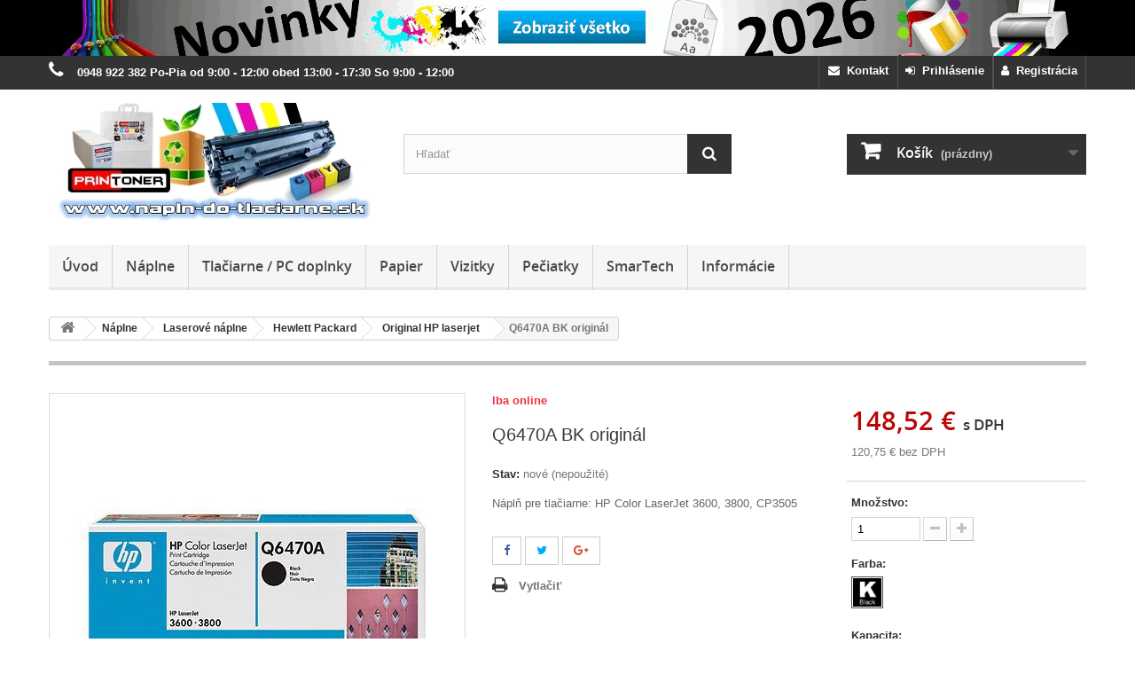

--- FILE ---
content_type: text/html; charset=utf-8
request_url: https://www.napln-do-tlaciarne.sk/original-hp-laserjet/720-q6470a-bk-original-toner-napln.html
body_size: 16891
content:
<!DOCTYPE HTML>
<!--[if lt IE 7]> <html class="no-js lt-ie9 lt-ie8 lt-ie7" lang="sk-sk"><![endif]-->
<!--[if IE 7]><html class="no-js lt-ie9 lt-ie8 ie7" lang="sk-sk"><![endif]-->
<!--[if IE 8]><html class="no-js lt-ie9 ie8" lang="sk-sk"><![endif]-->
<!--[if gt IE 8]> <html class="no-js ie9" lang="sk-sk"><![endif]-->
<html lang="sk-sk">
	<head>
		<meta charset="utf-8" />
		<title>Q6470A BK  originál</title>
					<meta name="description" content="Náplň do tlačiarne HP Q6470A BK originál" />
				<meta name="robots" content="index,follow" />
		<meta name="viewport" content="width=device-width, minimum-scale=0.25, maximum-scale=1.6, initial-scale=1.0" />
		<meta name="apple-mobile-web-app-capable" content="yes" />
		<link rel="author" type="text/plain" href="https://www.napln-do-tlaciarne.sk/humans.txt" />
		<!-- Icons -->
		<link rel="apple-touch-icon" href="https://www.napln-do-tlaciarne.sk/img/apple-icon.png" />
		<link rel="apple-touch-icon" sizes="57x57" href="https://www.napln-do-tlaciarne.sk/img/apple-icon-57x57.png" />
		<link rel="apple-touch-icon" sizes="60x60" href="https://www.napln-do-tlaciarne.sk/img/apple-icon-60x60.png" />
		<link rel="apple-touch-icon" sizes="72x72" href="https://www.napln-do-tlaciarne.sk/img/apple-icon-72x72.png" />
		<link rel="apple-touch-icon" sizes="76x76" href="https://www.napln-do-tlaciarne.sk/img/apple-icon-76x76.png" />
		<link rel="apple-touch-icon" sizes="114x114" href="https://www.napln-do-tlaciarne.sk/img/apple-icon-114x114.png" />
		<link rel="apple-touch-icon" sizes="120x120" href="https://www.napln-do-tlaciarne.sk/img/apple-icon-120x120.png" />
		<link rel="apple-touch-icon" sizes="144x144" href="https://www.napln-do-tlaciarne.sk/img/apple-icon-144x144.png" />
		<link rel="apple-touch-icon" sizes="152x152" href="https://www.napln-do-tlaciarne.sk/img/apple-icon-152x152.png" />
		<link rel="apple-touch-icon" sizes="180x180" href="https://www.napln-do-tlaciarne.sk/img/apple-icon-180x180.png" />
		<link rel="icon" type="image/vnd.microsoft.icon" href="/img/favicon-1.ico?1742916560" />
		<link rel="shortcut icon" type="image/x-icon" href="/img/favicon-1.ico?1742916560" />
														<link rel="stylesheet" href="/themes/default-bootstrap/css/global.css" type="text/css" media="all" />
																<link rel="stylesheet" href="/themes/default-bootstrap/css/autoload/highdpi.css" type="text/css" media="all" />
																<link rel="stylesheet" href="/themes/default-bootstrap/css/autoload/responsive-tables.css" type="text/css" media="all" />
																<link rel="stylesheet" href="/themes/default-bootstrap/css/autoload/uniform.default.css" type="text/css" media="all" />
																<link rel="stylesheet" href="/js/jquery/plugins/fancybox/jquery.fancybox.css" type="text/css" media="all" />
																<link rel="stylesheet" href="/themes/default-bootstrap/css/product.css" type="text/css" media="all" />
																<link rel="stylesheet" href="/themes/default-bootstrap/css/print.css" type="text/css" media="print" />
																<link rel="stylesheet" href="/js/jquery/plugins/bxslider/jquery.bxslider.css" type="text/css" media="all" />
																<link rel="stylesheet" href="/js/jquery/plugins/jqzoom/jquery.jqzoom.css" type="text/css" media="all" />
																<link rel="stylesheet" href="/modules/socialsharing/css/socialsharing.css" type="text/css" media="all" />
																<link rel="stylesheet" href="/themes/default-bootstrap/css/modules/blockbanner/blockbanner.css" type="text/css" media="all" />
																<link rel="stylesheet" href="/themes/default-bootstrap/css/modules/blockbestsellers/blockbestsellers.css" type="text/css" media="all" />
																<link rel="stylesheet" href="/themes/default-bootstrap/css/modules/blockcart/blockcart.css" type="text/css" media="all" />
																<link rel="stylesheet" href="/themes/default-bootstrap/css/modules/blockcategories/blockcategories.css" type="text/css" media="all" />
																<link rel="stylesheet" href="/themes/default-bootstrap/css/modules/blockcurrencies/blockcurrencies.css" type="text/css" media="all" />
																<link rel="stylesheet" href="/themes/default-bootstrap/css/modules/blocklanguages/blocklanguages.css" type="text/css" media="all" />
																<link rel="stylesheet" href="/themes/default-bootstrap/css/modules/blockcontact/blockcontact.css" type="text/css" media="all" />
																<link rel="stylesheet" href="/themes/default-bootstrap/css/modules/blockmyaccountfooter/blockmyaccount.css" type="text/css" media="all" />
																<link rel="stylesheet" href="/themes/default-bootstrap/css/modules/blocknewproducts/blocknewproducts.css" type="text/css" media="all" />
																<link rel="stylesheet" href="/themes/default-bootstrap/css/modules/blocknewsletter/blocknewsletter.css" type="text/css" media="all" />
																<link rel="stylesheet" href="/themes/default-bootstrap/css/modules/blocktags/blocktags.css" type="text/css" media="all" />
																<link rel="stylesheet" href="/themes/default-bootstrap/css/modules/blockuserinfo/blockuserinfo.css" type="text/css" media="all" />
																<link rel="stylesheet" href="/themes/default-bootstrap/css/modules/blockviewed/blockviewed.css" type="text/css" media="all" />
																<link rel="stylesheet" href="/themes/default-bootstrap/css/modules/homefeatured/homefeatured.css" type="text/css" media="all" />
																<link rel="stylesheet" href="/modules/themeconfigurator/css/hooks.css" type="text/css" media="all" />
																<link rel="stylesheet" href="/themes/default-bootstrap/css/modules/productcomments/productcomments.css" type="text/css" media="all" />
																<link rel="stylesheet" href="/themes/default-bootstrap/css/modules/blocktopmenu/css/blocktopmenu.css" type="text/css" media="all" />
																<link rel="stylesheet" href="/themes/default-bootstrap/css/modules/blocktopmenu/css/superfish-modified.css" type="text/css" media="all" />
																<link rel="stylesheet" href="/themes/default-bootstrap/css/modules/productscategory/css/productscategory.css" type="text/css" media="all" />
																<link rel="stylesheet" href="/themes/default-bootstrap/css/modules/mailalerts/mailalerts.css" type="text/css" media="all" />
																<link rel="stylesheet" href="/modules/cashonpickup/views/css/cashonpickup.css" type="text/css" media="all" />
																<link rel="stylesheet" href="/themes/default-bootstrap/css/modules/blockspecials/blockspecials.css" type="text/css" media="all" />
																<link rel="stylesheet" href="/themes/default-bootstrap/css/modules/favoriteproducts/favoriteproducts.css" type="text/css" media="all" />
																<link rel="stylesheet" href="/themes/default-bootstrap/css/modules/crossselling/crossselling.css" type="text/css" media="all" />
																<link rel="stylesheet" href="/modules/cm_cookielaw/views/css/front-16.css" type="text/css" media="all" />
																<link rel="stylesheet" href="/modules/cm_cookielaw/views/css/magnific-popup.css" type="text/css" media="all" />
																<link rel="stylesheet" href="/themes/default-bootstrap/css/modules/blocksearch/blocksearch.css" type="text/css" media="all" />
																<link rel="stylesheet" href="/js/jquery/plugins/autocomplete/jquery.autocomplete.css" type="text/css" media="all" />
																<link rel="stylesheet" href="/themes/default-bootstrap/css/product_list.css" type="text/css" media="all" />
														<script type="text/javascript">
var CUSTOMIZE_TEXTFIELD = 1;
var FancyboxI18nClose = 'Zavrieť';
var FancyboxI18nNext = 'Ďal&scaron;&iacute;';
var FancyboxI18nPrev = 'Predch&aacute;dzaj&uacute;ci';
var PS_CATALOG_MODE = false;
var ajax_allowed = true;
var ajaxsearch = true;
var allowBuyWhenOutOfStock = true;
var attribute_anchor_separator = '-';
var attributesCombinations = [{"id_attribute":"14","id_attribute_group":"2","attribute":"black","group":"farba"},{"id_attribute":"60","id_attribute_group":"5","attribute":"6000str_text","group":"kapacita"}];
var availableLaterValue = '';
var availableNowValue = '';
var baseDir = 'https://www.napln-do-tlaciarne.sk/';
var baseUri = 'https://www.napln-do-tlaciarne.sk/';
var blocksearch_type = 'top';
var combinations = {"3289":{"attributes_values":{"2":"Black","5":"6000str.(text)"},"attributes":[14,60],"price":0,"specific_price":false,"ecotax":0,"weight":0,"quantity":0,"reference":"","unit_impact":0,"minimal_quantity":"1","date_formatted":"","available_date":"","id_image":-1,"list":"'14','60'"}};
var combinationsFromController = {"3289":{"attributes_values":{"2":"Black","5":"6000str.(text)"},"attributes":[14,60],"price":0,"specific_price":false,"ecotax":0,"weight":0,"quantity":0,"reference":"","unit_impact":0,"minimal_quantity":"1","date_formatted":"","available_date":"","id_image":-1,"list":"'14','60'"}};
var confirm_report_message = 'Naozaj chcete nahlásiť tento komentár?';
var contentOnly = false;
var currency = {"id":1,"name":"Euro","iso_code":"EUR","iso_code_num":"978","sign":"\u20ac","blank":"1","conversion_rate":"1.000000","deleted":"0","format":"2","decimals":"1","active":"1","prefix":"","suffix":" \u20ac","id_shop_list":null,"force_id":false};
var currencyBlank = 1;
var currencyFormat = 2;
var currencyRate = 1;
var currencySign = '€';
var currentDate = '2026-01-29 21:24:17';
var customerGroupWithoutTax = false;
var customizationFields = false;
var customizationId = null;
var customizationIdMessage = 'Prispôsobenie č.';
var default_eco_tax = 0;
var delete_txt = 'Odstrániť';
var displayDiscountPrice = '0';
var displayList = false;
var displayPrice = 0;
var doesntExist = 'Zvolený model produktu neexistuje. Zvoľte si prosím iný.';
var doesntExistNoMore = 'Produkt s požadovanými parametrami už nie je na sklade';
var doesntExistNoMoreBut = 'ale je k dispozícii s inými.';
var ecotaxTax_rate = 0;
var favorite_products_id_product = 720;
var favorite_products_url_add = 'https://www.napln-do-tlaciarne.sk/module/favoriteproducts/actions?process=add';
var favorite_products_url_remove = 'https://www.napln-do-tlaciarne.sk/module/favoriteproducts/actions?process=remove';
var fieldRequired = 'Vyplňte všetky povinné údaje a potom prispôsobenie uložte.';
var freeProductTranslation = 'Bezplatne';
var freeShippingTranslation = 'Bezplatne';
var generated_date = 1769718257;
var groupReduction = 0;
var hasDeliveryAddress = false;
var highDPI = false;
var idDefaultImage = 1617;
var id_lang = 7;
var id_product = 720;
var img_dir = 'https://www.napln-do-tlaciarne.sk/themes/default-bootstrap/img/';
var img_prod_dir = 'https://www.napln-do-tlaciarne.sk/img/p/';
var img_ps_dir = 'https://www.napln-do-tlaciarne.sk/img/';
var instantsearch = false;
var isGuest = 0;
var isLogged = 0;
var isMobile = false;
var jqZoomEnabled = true;
var maxQuantityToAllowDisplayOfLastQuantityMessage = 1;
var minimalQuantity = 1;
var moderation_active = true;
var noTaxForThisProduct = false;
var oosHookJsCodeFunctions = [];
var page_name = 'product';
var placeholder_blocknewsletter = 'Vpíšte e-mailovú adresu';
var priceDisplayMethod = 0;
var priceDisplayPrecision = 2;
var productAvailableForOrder = true;
var productBasePriceTaxExcl = 120.75;
var productBasePriceTaxExcluded = 120.75;
var productBasePriceTaxIncl = 148.5225;
var productHasAttributes = true;
var productPrice = 148.5225;
var productPriceTaxExcluded = 120.75;
var productPriceTaxIncluded = 148.5225;
var productPriceWithoutReduction = 148.5225;
var productReference = '';
var productShowPrice = true;
var productUnitPriceRatio = 0;
var product_fileButtonHtml = 'Vyberte súbor';
var product_fileDefaultHtml = 'Žiadny zvolený súbor';
var product_specific_price = [];
var productcomment_added = 'Váš komentár bol úspešne pridaný!';
var productcomment_added_moderation = 'Váš komentár bol úspešne odoslaný a bude uverejnený po schválení moderátorom.';
var productcomment_ok = 'OK';
var productcomment_title = 'Nový komentár';
var productcomments_controller_url = 'https://www.napln-do-tlaciarne.sk/module/productcomments/default';
var productcomments_url_rewrite = true;
var quantitiesDisplayAllowed = false;
var quantityAvailable = 0;
var quickView = true;
var reduction_percent = 0;
var reduction_price = 0;
var removingLinkText = 'Odstrániť produkt z môjho nákupného košíka';
var roundMode = 2;
var search_url = 'https://www.napln-do-tlaciarne.sk/vyhladavanie';
var secure_key = '60200596e475a7d7b3d41ae50d9722dc';
var sharing_img = 'https://www.napln-do-tlaciarne.sk/1617/q6470a-bk-original-toner-napln.jpg';
var sharing_name = 'Q6470A BK originál ';
var sharing_url = 'https://www.napln-do-tlaciarne.sk/original-hp-laserjet/720-q6470a-bk-original-toner-napln.html';
var specific_currency = false;
var specific_price = 0;
var static_token = 'b1e5f712bf29711e27a123b40ecfef86';
var stock_management = 1;
var taxRate = 23;
var toBeDetermined = 'Bude určené';
var token = 'b1e5f712bf29711e27a123b40ecfef86';
var upToTxt = 'viac ako';
var uploading_in_progress = 'Prebieha nahrávanie, čakajte prosím...';
var usingSecureMode = true;
</script>

						<script type="text/javascript" src="/js/jquery/jquery-1.11.0.min.js"></script>
						<script type="text/javascript" src="/js/jquery/jquery-migrate-1.2.1.min.js"></script>
						<script type="text/javascript" src="/js/jquery/plugins/jquery.easing.js"></script>
						<script type="text/javascript" src="/js/tools.js"></script>
						<script type="text/javascript" src="/themes/default-bootstrap/js/global.js"></script>
						<script type="text/javascript" src="/themes/default-bootstrap/js/autoload/10-bootstrap.min.js"></script>
						<script type="text/javascript" src="/themes/default-bootstrap/js/autoload/15-jquery.total-storage.min.js"></script>
						<script type="text/javascript" src="/themes/default-bootstrap/js/autoload/15-jquery.uniform-modified.js"></script>
						<script type="text/javascript" src="/js/jquery/plugins/fancybox/jquery.fancybox.js"></script>
						<script type="text/javascript" src="/themes/default-bootstrap/js/products-comparison.js"></script>
						<script type="text/javascript" src="/js/jquery/plugins/jquery.idTabs.js"></script>
						<script type="text/javascript" src="/js/jquery/plugins/jquery.scrollTo.js"></script>
						<script type="text/javascript" src="/js/jquery/plugins/jquery.serialScroll.js"></script>
						<script type="text/javascript" src="/js/jquery/plugins/bxslider/jquery.bxslider.js"></script>
						<script type="text/javascript" src="/themes/default-bootstrap/js/product.js"></script>
						<script type="text/javascript" src="/js/jquery/plugins/jqzoom/jquery.jqzoom.js"></script>
						<script type="text/javascript" src="/modules/socialsharing/js/socialsharing.js"></script>
						<script type="text/javascript" src="/themes/default-bootstrap/js/modules/blockcart/ajax-cart.js"></script>
						<script type="text/javascript" src="/themes/default-bootstrap/js/tools/treeManagement.js"></script>
						<script type="text/javascript" src="/themes/default-bootstrap/js/modules/blocknewsletter/blocknewsletter.js"></script>
						<script type="text/javascript" src="/modules/productcomments/js/jquery.rating.pack.js"></script>
						<script type="text/javascript" src="/themes/default-bootstrap/js/modules/blocktopmenu/js/hoverIntent.js"></script>
						<script type="text/javascript" src="/themes/default-bootstrap/js/modules/blocktopmenu/js/superfish-modified.js"></script>
						<script type="text/javascript" src="/themes/default-bootstrap/js/modules/blocktopmenu/js/blocktopmenu.js"></script>
						<script type="text/javascript" src="/themes/default-bootstrap/js/modules/productscategory/js/productscategory.js"></script>
						<script type="text/javascript" src="/modules/ganalytics/views/js/GoogleAnalyticActionLib.js"></script>
						<script type="text/javascript" src="/themes/default-bootstrap/js/modules/mailalerts/mailalerts.js"></script>
						<script type="text/javascript" src="/modules/favoriteproducts/favoriteproducts.js"></script>
						<script type="text/javascript" src="/themes/default-bootstrap/js/modules/crossselling/js/crossselling.js"></script>
						<script type="text/javascript" src="/modules/cm_cookielaw/views/js/front.js"></script>
						<script type="text/javascript" src="/modules/cm_cookielaw/views/js/jquery.magnific-popup.min.js"></script>
						<script type="text/javascript" src="/js/jquery/plugins/autocomplete/jquery.autocomplete.js"></script>
						<script type="text/javascript" src="/themes/default-bootstrap/js/modules/blocksearch/blocksearch.js"></script>
						<script type="text/javascript" src="/modules/productcomments/js/jquery.textareaCounter.plugin.js"></script>
						<script type="text/javascript" src="/themes/default-bootstrap/js/modules/productcomments/js/productcomments.js"></script>
							<meta property="og:type" content="product" />
<meta property="og:url" content="https://www.napln-do-tlaciarne.sk/original-hp-laserjet/720-q6470a-bk-original-toner-napln.html" />
<meta property="og:title" content="Q6470A BK  originál" />
<meta property="og:site_name" content="napln-do-tlaciarne.sk" />
<meta property="og:description" content="Náplň do tlačiarne HP Q6470A BK originál" />
<meta property="og:image" content="https://www.napln-do-tlaciarne.sk/1617-large_default/q6470a-bk-original-toner-napln.jpg" />
<meta property="product:pretax_price:amount" content="120.75" />
<meta property="product:pretax_price:currency" content="EUR" />
<meta property="product:price:amount" content="148.52" />
<meta property="product:price:currency" content="EUR" />

			<script type="text/javascript">
				(window.gaDevIds=window.gaDevIds||[]).push('d6YPbH');
				(function(i,s,o,g,r,a,m){i['GoogleAnalyticsObject']=r;i[r]=i[r]||function(){
				(i[r].q=i[r].q||[]).push(arguments)},i[r].l=1*new Date();a=s.createElement(o),
				m=s.getElementsByTagName(o)[0];a.async=1;a.src=g;m.parentNode.insertBefore(a,m)
				})(window,document,'script','//www.google-analytics.com/analytics.js','ga');
				ga('create', 'UA-40131564-1', 'auto');
				ga('require', 'ec');</script>
		<link rel="stylesheet" type="text/css" media="all" href="https://www.napln-do-tlaciarne.sk/themes/default-bootstrap/fonts/open-sans.css" />
		<!--[if IE 8]>
		<script src="https://www.napln-do-tlaciarne.sk/themes/default-bootstrap/js/html5shiv.js"></script>
		<script src="https://www.napln-do-tlaciarne.sk/themes/default-bootstrap/js/respond.min.js"></script>
		<![endif]-->
	</head>
	<body id="product" class="product product-720 product-q6470a-bk-original-toner-napln category-7 category-original-hp-laserjet hide-left-column hide-right-column lang_sk">
					<div id="page">
			<div class="header-container">
				<header id="header">
																<div class="banner">
							<div class="container">
								<div class="row">
									<a href="https://www.napln-do-tlaciarne.sk/nove-produkty" title="Nov&eacute; produkty">
	<img class="img-responsive" src="https://www.napln-do-tlaciarne.sk/modules/blockbanner/img/425649a479750a5e2a4bfbaecfa70e53.gif" alt="Nov&eacute; produkty" title="Nov&eacute; produkty" width="1170" height="65" />
</a>

								</div>
							</div>
						</div>
																					<div class="nav">
							<div class="container">
								<div class="row">
									
									<nav><!-- Block user information module NAV  -->
	<div class="header_user_info">
		<a class="login" href="https://www.napln-do-tlaciarne.sk/ucet" rel="nofollow" title="Vytvorte si nový zákaznícky účet"><i class="icon-user"></i>&nbsp;&nbsp;Registrácia</a>
	</div>
	<div class="header_user_info">
		<a class="login" href="https://www.napln-do-tlaciarne.sk/ucet" rel="nofollow" title="Prihláste sa do Vášho zákazníckeho účtu"><i class="icon-signin left"></i>&nbsp;&nbsp;Prihlásenie</a>
	</div>
<!-- /Block usmodule NAV -->
<!-- Block languages module -->
<!-- /Block languages module -->
<div id="contact-link">
	<a href="https://www.napln-do-tlaciarne.sk/kontakt" title="Kontakt"><i class="icon-envelope"></i>&nbsp; Kontakt</a>
</div>
	<span class="shop-phone">
		<i class="icon-phone"></i>&nbsp; <!-- Zavolajte nám: --><strong>0948 922 382 Po-Pia od 9:00 - 12:00 obed 13:00 - 17:30 So 9:00 - 12:00</strong>
	</span>
</nav>
								</div>
							</div>
						</div>
										<div>
						<div class="container">
							<div class="row">
								<div id="header_logo">
									<a href="https://www.napln-do-tlaciarne.sk/" title="napln-do-tlaciarne.sk">
										<img class="logo img-responsive" src="https://www.napln-do-tlaciarne.sk/img/napln-do-tlaciarnesk-logo-1739618621.jpg" alt="napln-do-tlaciarne.sk" width="367" height="135"/>
									</a>
								</div>
								<!-- Block search module TOP -->
<div id="search_block_top" class="col-sm-4 clearfix">
	<form id="searchbox" method="get" action="//www.napln-do-tlaciarne.sk/vyhladavanie" >
		<input type="hidden" name="controller" value="search" />
		<input type="hidden" name="orderby" value="position" />
		<input type="hidden" name="orderway" value="desc" />
		<input class="search_query form-control" type="text" id="search_query_top" name="search_query" placeholder="Hľadať" value="" />
		<button type="submit" name="submit_search" class="btn btn-default button-search">
			<span>Hľadať</span>
		</button>
	</form>
</div>
<!-- /Block search module TOP --><!-- MODULE Block cart -->
<div class="col-sm-4 clearfix">
	<div class="shopping_cart">
		<a href="https://www.napln-do-tlaciarne.sk/objednavka" title="Zobraziť obsah nákupného košíka" rel="nofollow">
			<b>Košík</b>
			<span class="ajax_cart_quantity unvisible">0</span>
			<span class="ajax_cart_product_txt unvisible">produkt</span>
			<span class="ajax_cart_product_txt_s unvisible">produkty</span>
			<span class="ajax_cart_total unvisible">
							</span>
			<span class="ajax_cart_no_product">(prázdny)</span>
					</a>
					<div class="cart_block block exclusive">
				<div class="block_content">
					<!-- block list of products -->
					<div class="cart_block_list">
												<p class="cart_block_no_products">
							Žiadne produkty
						</p>
																		<div class="cart-prices">
							<div class="cart-prices-line first-line">
								<span class="price cart_block_shipping_cost ajax_cart_shipping_cost unvisible">
																			 Bude určené																	</span>
								<span class="unvisible">
									Doprava
								</span>
							</div>
																						<div class="cart-prices-line">
									<span class="price cart_block_tax_cost ajax_cart_tax_cost">0,00 €</span>
									<span>Daň (DPH):</span>
								</div>
														<div class="cart-prices-line last-line">
								<span class="price cart_block_total ajax_block_cart_total">0,00 €</span>
								<span>Spolu:</span>
							</div>
															<p>
																	Ceny sú s DPH
																</p>
													</div>
						<p class="cart-buttons">
							<a id="button_order_cart" class="btn btn-default button button-small" href="https://www.napln-do-tlaciarne.sk/objednavka" title="Pokladňa" rel="nofollow">
								<span>
									Pokladňa<i class="icon-chevron-right right"></i>
								</span>
							</a>
						</p>
					</div>
				</div>
			</div><!-- .cart_block -->
			</div>
</div>

	<div id="layer_cart">
		<div class="clearfix">
			<div class="layer_cart_product col-xs-12 col-md-6">
				<span class="cross" title="Zavrieť okno"></span>
				<span class="title">
					<i class="icon-check"></i>Produkt bol vložený do Vášho košíka
				</span>
				<div class="product-image-container layer_cart_img">
				</div>
				<div class="layer_cart_product_info">
					<span id="layer_cart_product_title" class="product-name"></span>
					<span id="layer_cart_product_attributes"></span>
					<div>
						<strong class="dark">Množstvo:</strong>
						<span id="layer_cart_product_quantity"></span>
					</div>
					<div>
						<strong class="dark">Spolu:</strong>
						<span id="layer_cart_product_price"></span>
					</div>
				</div>
			</div>
			<div class="layer_cart_cart col-xs-12 col-md-6">
				<span class="title">
					<!-- Plural Case [both cases are needed because page may be updated in Javascript] -->
					<span class="ajax_cart_product_txt_s  unvisible">
						Počet produktov v nákupnom košíku: <span class="ajax_cart_quantity">0</span>
					</span>
					<!-- Singular Case [both cases are needed because page may be updated in Javascript] -->
					<span class="ajax_cart_product_txt ">
						Počet produktov v nákupnom košíku: 1
					</span>
				</span>
				<div class="layer_cart_row">
					<strong class="dark">
						Spolu za produkty:
					</strong>
					<span class="ajax_block_products_total">
											</span>
																					&nbsp;(s DPH)
																	</div>

								<div class="layer_cart_row">
					<strong class="dark unvisible">
						Spolu za doručenie:
					</strong>
					<span class="ajax_cart_shipping_cost unvisible">
													 							 	Bude určené
							 																													&nbsp;(s DPH)
																		</span>
				</div>
									<div class="layer_cart_row">
						<strong class="dark">Daň (DPH):</strong>
						<span class="price cart_block_tax_cost ajax_cart_tax_cost">0,00 €</span>
					</div>
								<div class="layer_cart_row">
					<strong class="dark">
						Spolu:
					</strong>
					<span class="ajax_block_cart_total">
											</span>
																					&nbsp;(s DPH)
																	</div>
				<div class="button-container">
					<!-- <span class="continue btn btn-default button exclusive-medium" title="Pokračovať v nákupe">
						<span>
							<i class="icon-chevron-left left"></i>Pokračovať v nákupe
						</span>
					</span> -->
					<a class="btn btn-default button button-medium cart-right"	href="https://www.napln-do-tlaciarne.sk/objednavka" title="Prejsť k pokladni" rel="nofollow">
						<span>
							Prejsť k pokladni<i class="icon-chevron-right right"></i>
						</span>
					</a>
				</div>
			</div>
		</div>
		<div class="crossseling"></div>
	</div> <!-- #layer_cart -->
	<div class="layer_cart_overlay"></div>

<!-- /MODULE Block cart -->
	<!-- Menu -->
	<div id="block_top_menu" class="sf-contener clearfix col-lg-12">
		<div class="cat-title">Navigačné menu</div>
		<ul class="sf-menu clearfix menu-content">
			<li><a href="https://www.napln-do-tlaciarne.sk/" title="&Uacute;vod">&Uacute;vod</a></li>
<li><a href="https://www.napln-do-tlaciarne.sk/106-naplne" title="Náplne">Náplne</a><ul><li><a href="https://www.napln-do-tlaciarne.sk/5-laserove-naplne" title="Laserové náplne">Laserové náplne</a><ul><li><a href="https://www.napln-do-tlaciarne.sk/19-brother-laserove-naplne" title="Brother">Brother</a><ul><li><a href="https://www.napln-do-tlaciarne.sk/31-original-brother-laserjet" title="Original Brother LaserJet">Original Brother LaserJet</a></li><li><a href="https://www.napln-do-tlaciarne.sk/32-repasovane-brother-laserjet" title="Repasované Brother LaserJet">Repasované Brother LaserJet</a></li></ul></li><li><a href="https://www.napln-do-tlaciarne.sk/18-canon-laserove-naplne" title="Canon">Canon</a><ul><li><a href="https://www.napln-do-tlaciarne.sk/33-original-canon-laserjet" title="Original Canon LaserJet">Original Canon LaserJet</a></li><li><a href="https://www.napln-do-tlaciarne.sk/34-repasovane-canon-laserjet" title="Repasované Canon LaserJet">Repasované Canon LaserJet</a></li><li><a href="https://www.napln-do-tlaciarne.sk/101-kompatibil-canon" title="Kompatibil Canon">Kompatibil Canon</a></li></ul></li><li><a href="https://www.napln-do-tlaciarne.sk/20-dell-laserove-naplne" title="DELL">DELL</a><ul><li><a href="https://www.napln-do-tlaciarne.sk/35-original-dell-laserjet" title="Original Dell LaserJet">Original Dell LaserJet</a></li><li><a href="https://www.napln-do-tlaciarne.sk/36-repasovane-dell-laserjet" title="Repasované DELL LaserJet">Repasované DELL LaserJet</a></li></ul></li><li><a href="https://www.napln-do-tlaciarne.sk/21-epson-laserove-naplne" title="Epson">Epson</a><ul><li><a href="https://www.napln-do-tlaciarne.sk/37-original-epson-laserjet" title="Original Epson LaserJet">Original Epson LaserJet</a></li><li><a href="https://www.napln-do-tlaciarne.sk/38-repasovane-epson-laserjet" title="Repasované Epson LaserJet">Repasované Epson LaserJet</a></li></ul></li><li><a href="https://www.napln-do-tlaciarne.sk/6-hewlett-packard-laserove-naplne" title="Hewlett Packard">Hewlett Packard</a><ul><li><a href="https://www.napln-do-tlaciarne.sk/7-original-hp-laserjet" title="Original HP laserjet">Original HP laserjet</a></li><li><a href="https://www.napln-do-tlaciarne.sk/8-repasovane-hp-laserjet" title="Repasované HP laserjet">Repasované HP laserjet</a></li><li><a href="https://www.napln-do-tlaciarne.sk/90-kompatibilne-hp-laserjet" title="Kompatibilné HP laserjet">Kompatibilné HP laserjet</a></li></ul></li><li><a href="https://www.napln-do-tlaciarne.sk/24-ibm-laserove-naplne" title="IBM">IBM</a><ul><li><a href="https://www.napln-do-tlaciarne.sk/39-original-ibm-laserjet" title="Original IBM LaserJet">Original IBM LaserJet</a></li><li><a href="https://www.napln-do-tlaciarne.sk/40-repasovane-ibm-laserjet" title="Repasované IBM LaserJet">Repasované IBM LaserJet</a></li></ul></li><li><a href="https://www.napln-do-tlaciarne.sk/22-konica-minolta-laserove-naplne" title="Konica Minolta">Konica Minolta</a><ul><li><a href="https://www.napln-do-tlaciarne.sk/41-original-konica-minolta-laserjet" title="Original Konica Minolta LaserJet">Original Konica Minolta LaserJet</a></li><li><a href="https://www.napln-do-tlaciarne.sk/42-repasovane-konica-minolta-laserjet" title="Repasované Konica Minolta LaserJet">Repasované Konica Minolta LaserJet</a></li></ul></li><li><a href="https://www.napln-do-tlaciarne.sk/25-kyocera-laserove-naplne" title="Kyocera">Kyocera</a><ul><li><a href="https://www.napln-do-tlaciarne.sk/43-original-kyocera-laserjet" title="Original Kyocera LaserJet">Original Kyocera LaserJet</a></li><li><a href="https://www.napln-do-tlaciarne.sk/44-repasovane-kyocera-laserjet" title="Repasované KYOCERA LaserJet">Repasované KYOCERA LaserJet</a></li></ul></li><li><a href="https://www.napln-do-tlaciarne.sk/23-lexmark-laserove-naplne" title="Lexmark">Lexmark</a><ul><li><a href="https://www.napln-do-tlaciarne.sk/45-original-lexmark-laserjet" title="Original Lexmark LaserJet">Original Lexmark LaserJet</a></li><li><a href="https://www.napln-do-tlaciarne.sk/46-repasovane-lexmark-laserjet" title="Repasované Lexmark LaserJet">Repasované Lexmark LaserJet</a></li></ul></li><li><a href="https://www.napln-do-tlaciarne.sk/26-oki-laserove-naplne" title="OKI">OKI</a><ul><li><a href="https://www.napln-do-tlaciarne.sk/47-original-oki-laserjet" title="Original OKI LaserJet">Original OKI LaserJet</a></li><li><a href="https://www.napln-do-tlaciarne.sk/48-repasovane-oki-laserjet" title="Repasované OKI LaserJet">Repasované OKI LaserJet</a></li><li><a href="https://www.napln-do-tlaciarne.sk/103-kompatibilne-oki" title="Kompatibilné OKI">Kompatibilné OKI</a></li></ul></li><li><a href="https://www.napln-do-tlaciarne.sk/27-panasonic-laserove-naplne" title="Panasonic">Panasonic</a><ul><li><a href="https://www.napln-do-tlaciarne.sk/49-original-panasonic-laserjet" title="Original Panasonic LaserJet">Original Panasonic LaserJet</a></li><li><a href="https://www.napln-do-tlaciarne.sk/50-repasovane-panasonic-laserjet" title="Repasované Panasonic LaserJet">Repasované Panasonic LaserJet</a></li></ul></li><li><a href="https://www.napln-do-tlaciarne.sk/28-ricoh-laserove-naplne" title="Ricoh">Ricoh</a><ul><li><a href="https://www.napln-do-tlaciarne.sk/51-original-ricoh-laserjet" title="Original Ricoh LaserJet">Original Ricoh LaserJet</a></li><li><a href="https://www.napln-do-tlaciarne.sk/62-repasovane-ricoh-laserjet" title="Repasované Ricoh LaserJet">Repasované Ricoh LaserJet</a></li></ul></li><li><a href="https://www.napln-do-tlaciarne.sk/29-samsung-laserove-naplne" title="Samsung">Samsung</a><ul><li><a href="https://www.napln-do-tlaciarne.sk/52-original-samsung-laserjet" title="Original Samsung LaserJet">Original Samsung LaserJet</a></li><li><a href="https://www.napln-do-tlaciarne.sk/53-repasovane-samsung-laserjet" title="Repasované Samsung LaserJet">Repasované Samsung LaserJet</a></li></ul></li><li><a href="https://www.napln-do-tlaciarne.sk/30-xerox-laserove-naplne" title="Xerox">Xerox</a><ul><li><a href="https://www.napln-do-tlaciarne.sk/54-original-xerox-laserjet" title="Original Xerox LaserJet">Original Xerox LaserJet</a></li><li><a href="https://www.napln-do-tlaciarne.sk/55-repasovane-xerox-laserjet" title="Repasované Xerox LaserJet">Repasované Xerox LaserJet</a></li><li><a href="https://www.napln-do-tlaciarne.sk/102-kompatibilne-xerox-laser-jet" title="Kompatibilné XEROX Laser Jet">Kompatibilné XEROX Laser Jet</a></li></ul></li><li><a href="https://www.napln-do-tlaciarne.sk/81-ostatne-znacky-laserjet" title="Ostatné značky LaserJet">Ostatné značky LaserJet</a></li></ul></li><li><a href="https://www.napln-do-tlaciarne.sk/9-atramentove-naplne" title="Atramentové náplne">Atramentové náplne</a><ul><li><a href="https://www.napln-do-tlaciarne.sk/56-brother" title="Brother">Brother</a><ul><li><a href="https://www.napln-do-tlaciarne.sk/57-original-brother-inkjet" title="Original Brother InkJet">Original Brother InkJet</a></li><li><a href="https://www.napln-do-tlaciarne.sk/58-repasovane-brother-inkjet" title="Repasované Brother InkJet">Repasované Brother InkJet</a></li></ul></li><li><a href="https://www.napln-do-tlaciarne.sk/59-canon" title="Canon">Canon</a><ul><li><a href="https://www.napln-do-tlaciarne.sk/60-original-canon-inkjet" title="Original Canon InkJet">Original Canon InkJet</a></li><li><a href="https://www.napln-do-tlaciarne.sk/61-repasovane-canon-inkjet" title="Repasované Canon InkJet">Repasované Canon InkJet</a></li></ul></li><li><a href="https://www.napln-do-tlaciarne.sk/63-dell" title="Dell">Dell</a><ul><li><a href="https://www.napln-do-tlaciarne.sk/64-original-dell-inkjet" title="Original Dell InkJet">Original Dell InkJet</a></li><li><a href="https://www.napln-do-tlaciarne.sk/65-repasovane-dell-inkjet" title="Repasované DELL InkJet">Repasované DELL InkJet</a></li></ul></li><li><a href="https://www.napln-do-tlaciarne.sk/66-epson" title="Epson">Epson</a><ul><li><a href="https://www.napln-do-tlaciarne.sk/67-original-epson-inkjet" title="Original Epson InkJet">Original Epson InkJet</a></li><li><a href="https://www.napln-do-tlaciarne.sk/68-repasovane-epson-inkjet" title="Repasované Epson InkJet">Repasované Epson InkJet</a></li></ul></li><li><a href="https://www.napln-do-tlaciarne.sk/69-hewlett-packard" title="Hewlett Packard">Hewlett Packard</a><ul><li><a href="https://www.napln-do-tlaciarne.sk/70-original-hp-inkjet" title="Original HP InkJet">Original HP InkJet</a></li><li><a href="https://www.napln-do-tlaciarne.sk/71-repasovane-hp-inkjet" title="Repasované HP InkJet">Repasované HP InkJet</a></li></ul></li><li><a href="https://www.napln-do-tlaciarne.sk/72-lexmark" title="Lexmark">Lexmark</a><ul><li><a href="https://www.napln-do-tlaciarne.sk/73-original-lexmark-inkjet" title="Original Lexmark InkJet">Original Lexmark InkJet</a></li><li><a href="https://www.napln-do-tlaciarne.sk/74-repasovane-lexmark-inkjet" title="Repasované Lexmark InkJet">Repasované Lexmark InkJet</a></li></ul></li><li><a href="https://www.napln-do-tlaciarne.sk/75-oki" title="OKI">OKI</a><ul><li><a href="https://www.napln-do-tlaciarne.sk/76-original-oki-inkjet" title="Original OKI InkJet">Original OKI InkJet</a></li><li><a href="https://www.napln-do-tlaciarne.sk/77-repasovane-oki-inkjet" title="Repasované OKI InkJet">Repasované OKI InkJet</a></li></ul></li><li><a href="https://www.napln-do-tlaciarne.sk/78-olivetti" title="Olivetti">Olivetti</a><ul><li><a href="https://www.napln-do-tlaciarne.sk/79-original-olivetti-inkjet" title="Original Olivetti InkJet">Original Olivetti InkJet</a></li><li><a href="https://www.napln-do-tlaciarne.sk/80-repasovane-olivetti-inkjet" title="Repasované Olivetti InkJet">Repasované Olivetti InkJet</a></li></ul></li><li><a href="https://www.napln-do-tlaciarne.sk/83-ostatne-znacky-inkjet" title="Ostatné značky InkJet">Ostatné značky InkJet</a></li></ul></li><li><a href="https://www.napln-do-tlaciarne.sk/10-pasky" title="Pásky">Pásky</a></li><li><a href="https://www.napln-do-tlaciarne.sk/105-komponenty" title="Komponenty">Komponenty</a></li></ul></li><li><a href="https://www.napln-do-tlaciarne.sk/11-tlaciarne-pc-doplnky" title="Tlačiarne / PC doplnky">Tlačiarne / PC doplnky</a><ul><li><a href="https://www.napln-do-tlaciarne.sk/12-atramentove" title="Atramentové">Atramentové</a><ul><li><a href="https://www.napln-do-tlaciarne.sk/16-tlaciarne" title="Tlačiarne">Tlačiarne</a></li><li><a href="https://www.napln-do-tlaciarne.sk/17-multifunkcne" title="Multifunkčné">Multifunkčné</a></li></ul></li><li><a href="https://www.napln-do-tlaciarne.sk/13-laserove" title="Laserové">Laserové</a><ul><li><a href="https://www.napln-do-tlaciarne.sk/14-tlaciarne" title="Tlačiarne">Tlačiarne</a></li><li><a href="https://www.napln-do-tlaciarne.sk/15-multifunkcne" title="Multifunkčné">Multifunkčné</a></li></ul></li><li><a href="https://www.napln-do-tlaciarne.sk/88-pripojenie-kableusb" title="Pripojenie (káble,USB)">Pripojenie (káble,USB)</a></li></ul></li><li><a href="https://www.napln-do-tlaciarne.sk/84-papier" title="Papier">Papier</a><ul><li><a href="https://www.napln-do-tlaciarne.sk/86-papier-laser" title="Pre laserové tlačiarne">Pre laserové tlačiarne</a></li><li><a href="https://www.napln-do-tlaciarne.sk/85-papier-atrament" title="Pre atramentové tlačiarne">Pre atramentové tlačiarne</a></li><li><a href="https://www.napln-do-tlaciarne.sk/89-pre-fax" title="Pre Fax">Pre Fax</a></li></ul></li><li><a href="https://www.napln-do-tlaciarne.sk/91-vizitky" title="Vizitky">Vizitky</a><ul><li><a href="https://www.napln-do-tlaciarne.sk/110-menovky-na-schranky-dvere" title="Menovky na schránky / dvere">Menovky na schránky / dvere</a></li></ul></li><li><a href="https://www.napln-do-tlaciarne.sk/92-peciatky" title="Pečiatky">Pečiatky</a><ul><li><a href="https://www.napln-do-tlaciarne.sk/93-trodat" title="TRODAT">TRODAT</a><ul><li><a href="https://www.napln-do-tlaciarne.sk/96-printy" title="Printy">Printy</a></li><li><a href="https://www.napln-do-tlaciarne.sk/97-professional" title="Professional">Professional</a></li></ul></li></ul></li><li><a href="https://www.napln-do-tlaciarne.sk/111-smartech" title="SmarTech">SmarTech</a></li><li><a href="https://www.napln-do-tlaciarne.sk/stranky/informacie-1" title="Informácie">Informácie</a><ul><li ><a href="https://www.napln-do-tlaciarne.sk/info/ako-nakupovat-8">Ako nakupovať</a></li><li ><a href="https://www.napln-do-tlaciarne.sk/info/vseobecne-obchodne-podmienky-3">Všeobecné obchodné podmienky</a></li><li ><a href="https://www.napln-do-tlaciarne.sk/info/odstupenie-od-zmluvy-17">Odstúpenie od zmluvy</a></li><li ><a href="https://www.napln-do-tlaciarne.sk/info/alternativne-riesenie-sporu-15">Alternatívne riešenie sporu</a></li><li ><a href="https://www.napln-do-tlaciarne.sk/info/ochrana-osobnych-udajov-6">Spracovanie osobných údajov</a></li><li ><a href="https://www.napln-do-tlaciarne.sk/info/ako-ziskat-zlavy-program-odporucani-13">Ako získať zľavy - program odporúčaní</a></li><li ><a href="https://www.napln-do-tlaciarne.sk/info/ako-spravne-vybrat-tlaciaren-12">Ako správne vybrať tlačiareň</a></li><li ><a href="https://www.napln-do-tlaciarne.sk/info/cookies-16">Používanie súborov Cookies</a></li><li ><a href="https://www.napln-do-tlaciarne.sk/info/kontakt-4">Kontakt</a></li></ul></li>

					</ul>
	</div>
	<!--/ Menu -->
							</div>
						</div>
					</div>
				</header>
			</div>
			<div class="columns-container">
				<div id="columns" class="container">
											
<!-- Breadcrumb -->
<div class="breadcrumb clearfix">
	<a class="home" href="https://www.napln-do-tlaciarne.sk/" title="Sp&auml;ť na &uacute;vod"><i class="icon-home"></i></a>
			<span class="navigation-pipe">&gt;</span>
					<span class="navigation_page"><span itemscope itemtype="https://data-vocabulary.org/Breadcrumb"><a itemprop="url" href="https://www.napln-do-tlaciarne.sk/106-naplne" title="N&aacute;plne" ><span itemprop="title">N&aacute;plne</span></a></span><span class="navigation-pipe">></span><span itemscope itemtype="https://data-vocabulary.org/Breadcrumb"><a itemprop="url" href="https://www.napln-do-tlaciarne.sk/5-laserove-naplne" title="Laserov&eacute; n&aacute;plne" ><span itemprop="title">Laserov&eacute; n&aacute;plne</span></a></span><span class="navigation-pipe">></span><span itemscope itemtype="https://data-vocabulary.org/Breadcrumb"><a itemprop="url" href="https://www.napln-do-tlaciarne.sk/6-hewlett-packard-laserove-naplne" title="Hewlett Packard" ><span itemprop="title">Hewlett Packard</span></a></span><span class="navigation-pipe">></span><span itemscope itemtype="https://data-vocabulary.org/Breadcrumb"><a itemprop="url" href="https://www.napln-do-tlaciarne.sk/7-original-hp-laserjet" title="Original HP laserjet" ><span itemprop="title">Original HP laserjet</span></a></span><span class="navigation-pipe">></span>Q6470A BK originál </span>
			</div>
<!-- /Breadcrumb -->

										<div id="slider_row" class="row">
																	</div>
					<div class="row">
																		<div id="center_column" class="center_column col-xs-12 col-sm-12">
	

							<div itemscope itemtype="https://schema.org/Product">
	<meta itemprop="url" content="https://www.napln-do-tlaciarne.sk/original-hp-laserjet/720-q6470a-bk-original-toner-napln.html">
	<div class="primary_block row">
					<div class="container">
				<div class="top-hr"></div>
			</div>
								<!-- left infos-->
		<div class="pb-left-column col-xs-12 col-sm-4 col-md-5">
			<!-- product img-->
			<div id="image-block" class="clearfix">
																	<span id="view_full_size">
													<a class="jqzoom" title="Q6470A BK originál " rel="gal1" href="https://www.napln-do-tlaciarne.sk/1617-thickbox_default/q6470a-bk-original-toner-napln.jpg">
								<img itemprop="image" src="https://www.napln-do-tlaciarne.sk/1617-large_default/q6470a-bk-original-toner-napln.jpg" title="Q6470A BK originál " alt="Q6470A BK originál "/>
							</a>
											</span>
							</div> <!-- end image-block -->
							<!-- thumbnails -->
				<div id="views_block" class="clearfix hidden">
										<div id="thumbs_list">
						<ul id="thumbs_list_frame">
																																																						<li id="thumbnail_1617" class="last">
									<a href="javascript:void(0);" rel="{gallery: 'gal1', smallimage: 'https://www.napln-do-tlaciarne.sk/1617-large_default/q6470a-bk-original-toner-napln.jpg',largeimage: 'https://www.napln-do-tlaciarne.sk/1617-thickbox_default/q6470a-bk-original-toner-napln.jpg'}" title="Q6470A BK originál ">
										<img class="img-responsive" id="thumb_1617" src="https://www.napln-do-tlaciarne.sk/1617-cart_default/q6470a-bk-original-toner-napln.jpg" alt="Q6470A BK originál " title="Q6470A BK originál " height="80" width="80" itemprop="image" />
									</a>
								</li>
																			</ul>
					</div> <!-- end thumbs_list -->
									</div> <!-- end views-block -->
				<!-- end thumbnails -->
								</div> <!-- end pb-left-column -->
		<!-- end left infos-->
		<!-- center infos -->
		<div class="pb-center-column col-xs-12 col-sm-4">
							<p class="online_only">Iba online</p>
						<h1 itemprop="name">Q6470A BK originál </h1>
			<p id="product_reference" style="display: none;">
				<label>K&oacute;d: </label>
				<span class="editable" itemprop="sku"></span>
			</p>
						<p id="product_condition">
				<label>Stav: </label>
									<link itemprop="itemCondition" href="https://schema.org/NewCondition"/>
					<span class="editable">nov&eacute; (nepoužit&eacute;)</span>
							</p>
										<div id="short_description_block">
											<div id="short_description_content" class="rte align_justify" itemprop="description"><p>Náplň pre tlačiarne: <span>HP Color LaserJet 3600, 3800, CP3505</span></p></div>
					
											<p class="buttons_bottom_block">
							<a href="javascript:{}" class="button">
								Viac detailov
							</a>
						</p>
										<!---->
				</div> <!-- end short_description_block -->
									<!-- availability or doesntExist -->
			<p id="availability_statut" style="display: none;">
				
				<span id="availability_value" class="label label-warning"></span>
			</p>
											<p class="warning_inline" id="last_quantities" style="display: none">Pozor: skladom posledn&eacute; kusy</p>
						<p id="availability_date" style="display: none;">
				<span id="availability_date_label">D&aacute;tum dostupnosti:</span>
				<span id="availability_date_value"></span>
			</p>
			<!-- Out of stock hook -->
			<div id="oosHook">
				
			</div>
				<p class="socialsharing_product list-inline no-print">
					<button data-type="facebook" type="button" class="btn btn-default btn-facebook social-sharing" title="Zdieľajte na Facebooku">
				<i class="icon-facebook"></i><!--  Facebook -->
			</button>
							<button data-type="twitter" type="button" class="btn btn-default btn-twitter social-sharing" title="Zdieľajte na Twitteri">
				<i class="icon-twitter"></i><!--  Twitter -->
			</button>
							<button data-type="google-plus" type="button" class="btn btn-default btn-google-plus social-sharing" title="Zdieľajte na Google+">
				<i class="icon-google-plus"></i><!--  Google+ -->
			</button>
					</p>
 
<!--  /Module ProductComments -->
							<!-- usefull links-->
				<ul id="usefull_link_block" class="clearfix no-print">
					

<li id="favoriteproducts_block_extra_added">
	Odstrániť produkt z obľúbených
</li>
<li id="favoriteproducts_block_extra_removed">
	Pridať produkt medzi obľúbené
</li>					<li class="print">
						<a href="javascript:print();">
							Vytlačiť
						</a>
					</li>
				</ul>
					</div>
		<!-- end center infos-->
		<!-- pb-right-column-->
		<div class="pb-right-column col-xs-12 col-sm-4 col-md-3">
						<!-- add to cart form-->
			<form id="buy_block" action="https://www.napln-do-tlaciarne.sk/nakupny-kosik" method="post">
				<!-- hidden datas -->
				<p class="hidden">
					<input type="hidden" name="token" value="b1e5f712bf29711e27a123b40ecfef86" />
					<input type="hidden" name="id_product" value="720" id="product_page_product_id" />
					<input type="hidden" name="add" value="1" />
					<input type="hidden" name="id_product_attribute" id="idCombination" value="" />
				</p>
				<div class="box-info-product">
					<div class="content_prices clearfix">
													<!-- prices -->
							<div>
								<p class="our_price_display" itemprop="offers" itemscope itemtype="https://schema.org/Offer"><span id="our_price_display" class="price" itemprop="price" content="148.5225">148,52 €</span>&nbsp;<span class="product_tax_label">s DPH</span><meta itemprop="priceCurrency" content="EUR" /></p>

								
									<!-- Price without TAX -->
									<span id="pretaxe_price"><span id="pretaxe_price_display">120,75 €</span> bez DPH</span>
								
								<p id="reduction_percent" style="display:none;"><span id="reduction_percent_display"></span></p>
								<p id="reduction_amount" style="display:none"><span id="reduction_amount_display"></span></p>
								<p id="old_price" class="hidden"><span id="old_price_display"><span class="price"></span></span></p>

<!--
								-->
							</div> <!-- end prices -->
																											 
						
                        
						<div class="clear"></div>
					</div> <!-- end content_prices -->
					<div class="product_attributes clearfix">
						<!-- quantity wanted -->
												<p id="quantity_wanted_p">
							<label for="quantity_wanted">Množstvo:</label>
							<input type="number" min="1" name="qty" id="quantity_wanted" class="text" value="1" />
							<a href="#" data-field-qty="qty" class="btn btn-default button-minus product_quantity_down">
								<span><i class="icon-minus"></i></span>
							</a>
							<a href="#" data-field-qty="qty" class="btn btn-default button-plus product_quantity_up">
								<span><i class="icon-plus"></i></span>
							</a>
							<span class="clearfix"></span>
						</p>
												<!-- minimal quantity wanted -->
						<p id="minimal_quantity_wanted_p" style="display: none;">
							Minim&aacute;lny počet pre zak&uacute;penie tohto produktu je <b id="minimal_quantity_label">1</b>
						</p>
													<!-- attributes -->
							<div id="attributes">
								<div class="clearfix"></div>
																											<fieldset class="attribute_fieldset">
											<label class="attribute_label" >Farba:&nbsp;</label>
																						<div class="attribute_list">
																									<ul id="color_to_pick_list" class="clearfix">
																																																										<li class="selected">
																<a href="https://www.napln-do-tlaciarne.sk/original-hp-laserjet/720-q6470a-bk-original-toner-napln.html" id="color_14" name="Black" class="color_pick selected" title="Black">
																																			<img src="https://www.napln-do-tlaciarne.sk/img/co/14.jpg" alt="Black" title="Black" width="20" height="20" />
																																	</a>
															</li>
																																																																									</ul>
													<input type="hidden" class="color_pick_hidden" name="group_2" value="14" />
																							</div> <!-- end attribute_list -->
										</fieldset>
																																				<fieldset class="attribute_fieldset">
											<label class="attribute_label" for="group_5">Kapacita:&nbsp;</label>
																						<div class="attribute_list">
																									<select name="group_5" id="group_5" class="form-control attribute_select no-print">
																													<option value="60" selected="selected" title="6000str.(text)">6000str.(text)</option>
																											</select>
																							</div> <!-- end attribute_list -->
										</fieldset>
																								</div> <!-- end attributes -->
											</div> <!-- end product_attributes -->
					<div class="box-cart-bottom">
						<div>
							<p id="add_to_cart" class="buttons_bottom_block no-print">
								<button type="submit" name="Submit" class="exclusive">
									<span>Vložiť do ko&scaron;&iacute;ka</span>
								</button>
							</p>
						</div>
											</div> <!-- end box-cart-bottom -->
				</div> <!-- end box-info-product -->
			</form>
					</div> <!-- end pb-right-column-->
	</div> <!-- end primary_block -->
	
        
        <div id="more_info_block" class="clear">
            <ul id="more_info_tabs" class="idTabs idTabsShort clearfix">
                <li><a id="more_info_tab_more_info" href="#idTab1"><i class="icon-book left"></i>&nbsp; Detaily</a></li>                <li><a id="more_info_tab_data_sheet" href="#idTab2"><i class="icon-bars left"></i>&nbsp; Vlastnosti</a></li>                                                                                
<li><a href="#idTab5" class="idTabHrefShort page-product-heading"><i class="icon-comment left"></i>&nbsp; Hodnotenie zákazníkov</a></li>

            </ul>

            <div id="more_info_sheets" class="sheets align_justify">
                        			<!-- More info -->
        			<div id="idTab1" class="rte">
        				<p><span>Náplň pre tlačiarne: </span><span>HP Color LaserJet 3600, 3800, CP3505</span></p>
<p><span> </span></p>
<p><span>Kapacita: náplň na 6 000 strán pri 5% pokrytí</span></p>
        			</div>
        			<!--end  More info -->
	            
                        			<!-- Data sheet -->
        			<div id="idTab2" class="rte">
        				<table class="table-data-sheet">
        					        					<tr class="odd">
        						        						<td>Kapacita pri 5% pokrytí (text)</td>
        						<td>6 000 strán</td>
        						        					</tr>
        					        					<tr class="even">
        						        						<td>Farba</td>
        						<td>Black</td>
        						        					</tr>
        					        				</table>
        			</div>
        			<!--end Data sheet -->
                
			    
                                
                
        		
                
                <!-- extra tabs -->
                <div id="idTab5">
	<div id="product_comments_block_tab">
								<p class="align_center">Momentálne žiadne príspevky (názory) od zákazníkov.</p>
						</div> <!-- #product_comments_block_tab -->
</div>

<!-- Fancybox -->
<div style="display: none;">
	<div id="new_comment_form">
		<form id="id_new_comment_form" action="#">
			<h2 class="page-subheading">
				Napísať názor
			</h2>
			<div class="row">
									<div class="product clearfix  col-xs-12 col-sm-6">
						<img src="https://www.napln-do-tlaciarne.sk/1617-medium_default/q6470a-bk-original-toner-napln.jpg" height="125" width="125" alt="Q6470A BK originál " />
						<div class="product_desc">
							<p class="product_name">
								<strong>Q6470A BK originál </strong>
							</p>
							<p>Náplň pre tlačiarne: <span>HP Color LaserJet 3600, 3800, CP3505</span></p>
						</div>
					</div>
								<div class="new_comment_form_content col-xs-12 col-sm-6">
					<div id="new_comment_form_error" class="error" style="display: none; padding: 15px 25px">
						<ul></ul>
					</div>
											<ul id="criterions_list">
													<li>
								<label>Vaše hodnotenie produktu:</label>
								<div class="star_content">
									<input class="star not_uniform" type="radio" name="criterion[2]" value="1" />
									<input class="star not_uniform" type="radio" name="criterion[2]" value="2" />
									<input class="star not_uniform" type="radio" name="criterion[2]" value="3" />
									<input class="star not_uniform" type="radio" name="criterion[2]" value="4" checked="checked" />
									<input class="star not_uniform" type="radio" name="criterion[2]" value="5" />
								</div>
								<div class="clearfix"></div>
							</li>
												</ul>
										<label for="comment_title">
						Nadpis: <sup class="required">*</sup>
					</label>
					<input id="comment_title" name="title" type="text" value=""/>
					<label for="content">
						Komentár: <sup class="required">*</sup>
					</label>
					<textarea id="content" name="content"></textarea>
										<div id="new_comment_form_footer">
						<input id="id_product_comment_send" name="id_product" type="hidden" value='720' />
						<p class="fl required"><sup>*</sup> Povinné údaje</p>
						<p class="fr">
							<button id="submitNewMessage" name="submitMessage" type="submit" class="btn button button-small">
								<span>Odoslať</span>
							</button>&nbsp;
							alebo&nbsp;
							<a class="closefb" href="#">
								Zrušiť
							</a>
						</p>
						<div class="clearfix"></div>
					</div> <!-- #new_comment_form_footer -->
				</div>
			</div>
		</form><!-- /end new_comment_form_content -->
	</div>
</div>
<!-- End fancybox -->


                <!-- END extra tabs -->
            </div>
	   <section class="page-product-box blockproductscategory">
	<h3 class="productscategory_h3 page-product-heading">
					Ďalšie produkty v rovnakej kategórii: (30)
			</h3>
	<div id="productscategory_list" class="clearfix">
		<ul id="bxslider1" class="bxslider clearfix">
					<li class="product-box item">
				<a href="https://www.napln-do-tlaciarne.sk/original-hp-laserjet/681-cb401-3-original-toner-napln.html" class="lnk_img product-image" title="CB401-3 originál"><img src="https://www.napln-do-tlaciarne.sk/1554-home_default/cb401-3-original-toner-napln.jpg" alt="CB401-3 originál" /></a>
				<h5 itemprop="name" class="product-name">
					<a href="https://www.napln-do-tlaciarne.sk/original-hp-laserjet/681-cb401-3-original-toner-napln.html" title="CB401-3 originál">CB401-3 originál</a>
				</h5>
								<br />
								<div class="clearfix" style="margin-top:5px">
											<div class="no-print">
							<a class="exclusive button ajax_add_to_cart_button" href="https://www.napln-do-tlaciarne.sk/nakupny-kosik?qty=1&amp;id_product=681&amp;token=b1e5f712bf29711e27a123b40ecfef86&amp;add=" data-id-product="681" title="Vložiť do košíka">
								<span>Vložiť do košíka</span>
							</a>
						</div>
									</div>
			</li>
					<li class="product-box item">
				<a href="https://www.napln-do-tlaciarne.sk/original-hp-laserjet/682-cb540a-original-toner-napln.html" class="lnk_img product-image" title="CB540A originál"><img src="https://www.napln-do-tlaciarne.sk/1557-home_default/cb540a-original-toner-napln.jpg" alt="CB540A originál" /></a>
				<h5 itemprop="name" class="product-name">
					<a href="https://www.napln-do-tlaciarne.sk/original-hp-laserjet/682-cb540a-original-toner-napln.html" title="CB540A originál">CB540A originál</a>
				</h5>
								<br />
								<div class="clearfix" style="margin-top:5px">
											<div class="no-print">
							<a class="exclusive button ajax_add_to_cart_button" href="https://www.napln-do-tlaciarne.sk/nakupny-kosik?qty=1&amp;id_product=682&amp;token=b1e5f712bf29711e27a123b40ecfef86&amp;add=" data-id-product="682" title="Vložiť do košíka">
								<span>Vložiť do košíka</span>
							</a>
						</div>
									</div>
			</li>
					<li class="product-box item">
				<a href="https://www.napln-do-tlaciarne.sk/original-hp-laserjet/683-cb541-cb542-cb543-original-toner-napln.html" class="lnk_img product-image" title="CB541, CB542, CB543 originál"><img src="https://www.napln-do-tlaciarne.sk/1558-home_default/cb541-cb542-cb543-original-toner-napln.jpg" alt="CB541, CB542, CB543 originál" /></a>
				<h5 itemprop="name" class="product-name">
					<a href="https://www.napln-do-tlaciarne.sk/original-hp-laserjet/683-cb541-cb542-cb543-original-toner-napln.html" title="CB541, CB542, CB543 originál">CB541, CB542, CB543 originál</a>
				</h5>
								<br />
								<div class="clearfix" style="margin-top:5px">
											<div class="no-print">
							<a class="exclusive button ajax_add_to_cart_button" href="https://www.napln-do-tlaciarne.sk/nakupny-kosik?qty=1&amp;id_product=683&amp;token=b1e5f712bf29711e27a123b40ecfef86&amp;add=" data-id-product="683" title="Vložiť do košíka">
								<span>Vložiť do košíka</span>
							</a>
						</div>
									</div>
			</li>
					<li class="product-box item">
				<a href="https://www.napln-do-tlaciarne.sk/original-hp-laserjet/684-cc364a-original-toner-napln.html" class="lnk_img product-image" title="CC364A originál"><img src="https://www.napln-do-tlaciarne.sk/1561-home_default/cc364a-original-toner-napln.jpg" alt="CC364A originál" /></a>
				<h5 itemprop="name" class="product-name">
					<a href="https://www.napln-do-tlaciarne.sk/original-hp-laserjet/684-cc364a-original-toner-napln.html" title="CC364A originál">CC364A originál</a>
				</h5>
								<br />
								<div class="clearfix" style="margin-top:5px">
											<div class="no-print">
							<a class="exclusive button ajax_add_to_cart_button" href="https://www.napln-do-tlaciarne.sk/nakupny-kosik?qty=1&amp;id_product=684&amp;token=b1e5f712bf29711e27a123b40ecfef86&amp;add=" data-id-product="684" title="Vložiť do košíka">
								<span>Vložiť do košíka</span>
							</a>
						</div>
									</div>
			</li>
					<li class="product-box item">
				<a href="https://www.napln-do-tlaciarne.sk/original-hp-laserjet/685-cc364x-original-toner-napln.html" class="lnk_img product-image" title="CC364X originál"><img src="https://www.napln-do-tlaciarne.sk/1562-home_default/cc364x-original-toner-napln.jpg" alt="CC364X originál" /></a>
				<h5 itemprop="name" class="product-name">
					<a href="https://www.napln-do-tlaciarne.sk/original-hp-laserjet/685-cc364x-original-toner-napln.html" title="CC364X originál">CC364X originál</a>
				</h5>
								<br />
								<div class="clearfix" style="margin-top:5px">
											<div class="no-print">
							<a class="exclusive button ajax_add_to_cart_button" href="https://www.napln-do-tlaciarne.sk/nakupny-kosik?qty=1&amp;id_product=685&amp;token=b1e5f712bf29711e27a123b40ecfef86&amp;add=" data-id-product="685" title="Vložiť do košíka">
								<span>Vložiť do košíka</span>
							</a>
						</div>
									</div>
			</li>
					<li class="product-box item">
				<a href="https://www.napln-do-tlaciarne.sk/original-hp-laserjet/686-cc530a-bk-original-toner-napln.html" class="lnk_img product-image" title="CC530A BK originál"><img src="https://www.napln-do-tlaciarne.sk/1563-home_default/cc530a-bk-original-toner-napln.jpg" alt="CC530A BK originál" /></a>
				<h5 itemprop="name" class="product-name">
					<a href="https://www.napln-do-tlaciarne.sk/original-hp-laserjet/686-cc530a-bk-original-toner-napln.html" title="CC530A BK originál">CC530A BK originál</a>
				</h5>
								<br />
								<div class="clearfix" style="margin-top:5px">
											<div class="no-print">
							<a class="exclusive button ajax_add_to_cart_button" href="https://www.napln-do-tlaciarne.sk/nakupny-kosik?qty=1&amp;id_product=686&amp;token=b1e5f712bf29711e27a123b40ecfef86&amp;add=" data-id-product="686" title="Vložiť do košíka">
								<span>Vložiť do košíka</span>
							</a>
						</div>
									</div>
			</li>
					<li class="product-box item">
				<a href="https://www.napln-do-tlaciarne.sk/original-hp-laserjet/687-cc531-cc532-cc533-original-toner-napln.html" class="lnk_img product-image" title="CC531, CC532, CC533 originál"><img src="https://www.napln-do-tlaciarne.sk/1564-home_default/cc531-cc532-cc533-original-toner-napln.jpg" alt="CC531, CC532, CC533 originál" /></a>
				<h5 itemprop="name" class="product-name">
					<a href="https://www.napln-do-tlaciarne.sk/original-hp-laserjet/687-cc531-cc532-cc533-original-toner-napln.html" title="CC531, CC532, CC533 originál">CC531, CC532, CC533 originál</a>
				</h5>
								<br />
								<div class="clearfix" style="margin-top:5px">
											<div class="no-print">
							<a class="exclusive button ajax_add_to_cart_button" href="https://www.napln-do-tlaciarne.sk/nakupny-kosik?qty=1&amp;id_product=687&amp;token=b1e5f712bf29711e27a123b40ecfef86&amp;add=" data-id-product="687" title="Vložiť do košíka">
								<span>Vložiť do košíka</span>
							</a>
						</div>
									</div>
			</li>
					<li class="product-box item">
				<a href="https://www.napln-do-tlaciarne.sk/original-hp-laserjet/688-ce250a-original-toner-napln.html" class="lnk_img product-image" title="CE250A originál"><img src="https://www.napln-do-tlaciarne.sk/1567-home_default/ce250a-original-toner-napln.jpg" alt="CE250A originál" /></a>
				<h5 itemprop="name" class="product-name">
					<a href="https://www.napln-do-tlaciarne.sk/original-hp-laserjet/688-ce250a-original-toner-napln.html" title="CE250A originál">CE250A originál</a>
				</h5>
								<br />
								<div class="clearfix" style="margin-top:5px">
											<div class="no-print">
							<a class="exclusive button ajax_add_to_cart_button" href="https://www.napln-do-tlaciarne.sk/nakupny-kosik?qty=1&amp;id_product=688&amp;token=b1e5f712bf29711e27a123b40ecfef86&amp;add=" data-id-product="688" title="Vložiť do košíka">
								<span>Vložiť do košíka</span>
							</a>
						</div>
									</div>
			</li>
					<li class="product-box item">
				<a href="https://www.napln-do-tlaciarne.sk/original-hp-laserjet/689-ce250x-original-toner-napln.html" class="lnk_img product-image" title="CE250X originál"><img src="https://www.napln-do-tlaciarne.sk/1568-home_default/ce250x-original-toner-napln.jpg" alt="CE250X originál" /></a>
				<h5 itemprop="name" class="product-name">
					<a href="https://www.napln-do-tlaciarne.sk/original-hp-laserjet/689-ce250x-original-toner-napln.html" title="CE250X originál">CE250X originál</a>
				</h5>
								<br />
								<div class="clearfix" style="margin-top:5px">
											<div class="no-print">
							<a class="exclusive button ajax_add_to_cart_button" href="https://www.napln-do-tlaciarne.sk/nakupny-kosik?qty=1&amp;id_product=689&amp;token=b1e5f712bf29711e27a123b40ecfef86&amp;add=" data-id-product="689" title="Vložiť do košíka">
								<span>Vložiť do košíka</span>
							</a>
						</div>
									</div>
			</li>
					<li class="product-box item">
				<a href="https://www.napln-do-tlaciarne.sk/original-hp-laserjet/690-ce251-ce252-ce253-original-toner-napln.html" class="lnk_img product-image" title="CE251, CE252, CE253 X originál"><img src="https://www.napln-do-tlaciarne.sk/1569-home_default/ce251-ce252-ce253-original-toner-napln.jpg" alt="CE251, CE252, CE253 X originál" /></a>
				<h5 itemprop="name" class="product-name">
					<a href="https://www.napln-do-tlaciarne.sk/original-hp-laserjet/690-ce251-ce252-ce253-original-toner-napln.html" title="CE251, CE252, CE253 X originál">CE251, CE252, CE253 X originál</a>
				</h5>
								<br />
								<div class="clearfix" style="margin-top:5px">
											<div class="no-print">
							<a class="exclusive button ajax_add_to_cart_button" href="https://www.napln-do-tlaciarne.sk/nakupny-kosik?qty=1&amp;id_product=690&amp;token=b1e5f712bf29711e27a123b40ecfef86&amp;add=" data-id-product="690" title="Vložiť do košíka">
								<span>Vložiť do košíka</span>
							</a>
						</div>
									</div>
			</li>
					<li class="product-box item">
				<a href="https://www.napln-do-tlaciarne.sk/original-hp-laserjet/691-ce255a-original-toner-napln.html" class="lnk_img product-image" title="CE255A originál"><img src="https://www.napln-do-tlaciarne.sk/1572-home_default/ce255a-original-toner-napln.jpg" alt="CE255A originál" /></a>
				<h5 itemprop="name" class="product-name">
					<a href="https://www.napln-do-tlaciarne.sk/original-hp-laserjet/691-ce255a-original-toner-napln.html" title="CE255A originál">CE255A originál</a>
				</h5>
								<br />
								<div class="clearfix" style="margin-top:5px">
											<div class="no-print">
							<a class="exclusive button ajax_add_to_cart_button" href="https://www.napln-do-tlaciarne.sk/nakupny-kosik?qty=1&amp;id_product=691&amp;token=b1e5f712bf29711e27a123b40ecfef86&amp;add=" data-id-product="691" title="Vložiť do košíka">
								<span>Vložiť do košíka</span>
							</a>
						</div>
									</div>
			</li>
					<li class="product-box item">
				<a href="https://www.napln-do-tlaciarne.sk/original-hp-laserjet/692-ce255x-original.html" class="lnk_img product-image" title="CE255X originál"><img src="https://www.napln-do-tlaciarne.sk/1573-home_default/ce255x-original.jpg" alt="CE255X originál" /></a>
				<h5 itemprop="name" class="product-name">
					<a href="https://www.napln-do-tlaciarne.sk/original-hp-laserjet/692-ce255x-original.html" title="CE255X originál">CE255X originál</a>
				</h5>
								<br />
								<div class="clearfix" style="margin-top:5px">
											<div class="no-print">
							<a class="exclusive button ajax_add_to_cart_button" href="https://www.napln-do-tlaciarne.sk/nakupny-kosik?qty=1&amp;id_product=692&amp;token=b1e5f712bf29711e27a123b40ecfef86&amp;add=" data-id-product="692" title="Vložiť do košíka">
								<span>Vložiť do košíka</span>
							</a>
						</div>
									</div>
			</li>
					<li class="product-box item">
				<a href="https://www.napln-do-tlaciarne.sk/original-hp-laserjet/693-ce320a-128a-bk-original-toner-napln.html" class="lnk_img product-image" title="CE320A / 128A BK originál"><img src="https://www.napln-do-tlaciarne.sk/1574-home_default/ce320a-128a-bk-original-toner-napln.jpg" alt="CE320A / 128A BK originál" /></a>
				<h5 itemprop="name" class="product-name">
					<a href="https://www.napln-do-tlaciarne.sk/original-hp-laserjet/693-ce320a-128a-bk-original-toner-napln.html" title="CE320A / 128A BK originál">CE320A / 128A BK originál</a>
				</h5>
								<br />
								<div class="clearfix" style="margin-top:5px">
											<div class="no-print">
							<a class="exclusive button ajax_add_to_cart_button" href="https://www.napln-do-tlaciarne.sk/nakupny-kosik?qty=1&amp;id_product=693&amp;token=b1e5f712bf29711e27a123b40ecfef86&amp;add=" data-id-product="693" title="Vložiť do košíka">
								<span>Vložiť do košíka</span>
							</a>
						</div>
									</div>
			</li>
					<li class="product-box item">
				<a href="https://www.napln-do-tlaciarne.sk/original-hp-laserjet/694-ce321-ce322-ce323-128a-original-toner-napln.html" class="lnk_img product-image" title="CE321, CE322, CE323 / 128A originál"><img src="https://www.napln-do-tlaciarne.sk/1575-home_default/ce321-ce322-ce323-128a-original-toner-napln.jpg" alt="CE321, CE322, CE323 / 128A originál" /></a>
				<h5 itemprop="name" class="product-name">
					<a href="https://www.napln-do-tlaciarne.sk/original-hp-laserjet/694-ce321-ce322-ce323-128a-original-toner-napln.html" title="CE321, CE322, CE323 / 128A originál">CE321, CE322, CE323 / 128A...</a>
				</h5>
								<br />
								<div class="clearfix" style="margin-top:5px">
											<div class="no-print">
							<a class="exclusive button ajax_add_to_cart_button" href="https://www.napln-do-tlaciarne.sk/nakupny-kosik?qty=1&amp;id_product=694&amp;token=b1e5f712bf29711e27a123b40ecfef86&amp;add=" data-id-product="694" title="Vložiť do košíka">
								<span>Vložiť do košíka</span>
							</a>
						</div>
									</div>
			</li>
					<li class="product-box item">
				<a href="https://www.napln-do-tlaciarne.sk/original-hp-laserjet/695-ce740a-original-toner-napln.html" class="lnk_img product-image" title="CE740A originál "><img src="https://www.napln-do-tlaciarne.sk/1578-home_default/ce740a-original-toner-napln.jpg" alt="CE740A originál " /></a>
				<h5 itemprop="name" class="product-name">
					<a href="https://www.napln-do-tlaciarne.sk/original-hp-laserjet/695-ce740a-original-toner-napln.html" title="CE740A originál ">CE740A originál</a>
				</h5>
								<br />
								<div class="clearfix" style="margin-top:5px">
											<div class="no-print">
							<a class="exclusive button ajax_add_to_cart_button" href="https://www.napln-do-tlaciarne.sk/nakupny-kosik?qty=1&amp;id_product=695&amp;token=b1e5f712bf29711e27a123b40ecfef86&amp;add=" data-id-product="695" title="Vložiť do košíka">
								<span>Vložiť do košíka</span>
							</a>
						</div>
									</div>
			</li>
					<li class="product-box item">
				<a href="https://www.napln-do-tlaciarne.sk/original-hp-laserjet/696-ce741-ce742-ce743-original-toner-napln.html" class="lnk_img product-image" title="CE741, CE742, CE743 originál"><img src="https://www.napln-do-tlaciarne.sk/1579-home_default/ce741-ce742-ce743-original-toner-napln.jpg" alt="CE741, CE742, CE743 originál" /></a>
				<h5 itemprop="name" class="product-name">
					<a href="https://www.napln-do-tlaciarne.sk/original-hp-laserjet/696-ce741-ce742-ce743-original-toner-napln.html" title="CE741, CE742, CE743 originál">CE741, CE742, CE743 originál</a>
				</h5>
								<br />
								<div class="clearfix" style="margin-top:5px">
											<div class="no-print">
							<a class="exclusive button ajax_add_to_cart_button" href="https://www.napln-do-tlaciarne.sk/nakupny-kosik?qty=1&amp;id_product=696&amp;token=b1e5f712bf29711e27a123b40ecfef86&amp;add=" data-id-product="696" title="Vložiť do košíka">
								<span>Vložiť do košíka</span>
							</a>
						</div>
									</div>
			</li>
					<li class="product-box item">
				<a href="https://www.napln-do-tlaciarne.sk/original-hp-laserjet/697-q1338a-original-toner-napln.html" class="lnk_img product-image" title="Q1338A originál"><img src="https://www.napln-do-tlaciarne.sk/1582-home_default/q1338a-original-toner-napln.jpg" alt="Q1338A originál" /></a>
				<h5 itemprop="name" class="product-name">
					<a href="https://www.napln-do-tlaciarne.sk/original-hp-laserjet/697-q1338a-original-toner-napln.html" title="Q1338A originál">Q1338A originál</a>
				</h5>
								<br />
								<div class="clearfix" style="margin-top:5px">
											<div class="no-print">
							<a class="exclusive button ajax_add_to_cart_button" href="https://www.napln-do-tlaciarne.sk/nakupny-kosik?qty=1&amp;id_product=697&amp;token=b1e5f712bf29711e27a123b40ecfef86&amp;add=" data-id-product="697" title="Vložiť do košíka">
								<span>Vložiť do košíka</span>
							</a>
						</div>
									</div>
			</li>
					<li class="product-box item">
				<a href="https://www.napln-do-tlaciarne.sk/original-hp-laserjet/698-q1339a-original-toner-napln.html" class="lnk_img product-image" title="Q1339A originál"><img src="https://www.napln-do-tlaciarne.sk/1583-home_default/q1339a-original-toner-napln.jpg" alt="Q1339A originál" /></a>
				<h5 itemprop="name" class="product-name">
					<a href="https://www.napln-do-tlaciarne.sk/original-hp-laserjet/698-q1339a-original-toner-napln.html" title="Q1339A originál">Q1339A originál</a>
				</h5>
								<br />
								<div class="clearfix" style="margin-top:5px">
											<div class="no-print">
							<a class="exclusive button ajax_add_to_cart_button" href="https://www.napln-do-tlaciarne.sk/nakupny-kosik?qty=1&amp;id_product=698&amp;token=b1e5f712bf29711e27a123b40ecfef86&amp;add=" data-id-product="698" title="Vložiť do košíka">
								<span>Vložiť do košíka</span>
							</a>
						</div>
									</div>
			</li>
					<li class="product-box item">
				<a href="https://www.napln-do-tlaciarne.sk/original-hp-laserjet/699-q2610a-original-toner-napln.html" class="lnk_img product-image" title="Q2610A originál"><img src="https://www.napln-do-tlaciarne.sk/1584-home_default/q2610a-original-toner-napln.jpg" alt="Q2610A originál" /></a>
				<h5 itemprop="name" class="product-name">
					<a href="https://www.napln-do-tlaciarne.sk/original-hp-laserjet/699-q2610a-original-toner-napln.html" title="Q2610A originál">Q2610A originál</a>
				</h5>
								<br />
								<div class="clearfix" style="margin-top:5px">
											<div class="no-print">
							<a class="exclusive button ajax_add_to_cart_button" href="https://www.napln-do-tlaciarne.sk/nakupny-kosik?qty=1&amp;id_product=699&amp;token=b1e5f712bf29711e27a123b40ecfef86&amp;add=" data-id-product="699" title="Vložiť do košíka">
								<span>Vložiť do košíka</span>
							</a>
						</div>
									</div>
			</li>
					<li class="product-box item">
				<a href="https://www.napln-do-tlaciarne.sk/original-hp-laserjet/700-q2613a-original-toner-napln.html" class="lnk_img product-image" title="Q2613A originál"><img src="https://www.napln-do-tlaciarne.sk/1585-home_default/q2613a-original-toner-napln.jpg" alt="Q2613A originál" /></a>
				<h5 itemprop="name" class="product-name">
					<a href="https://www.napln-do-tlaciarne.sk/original-hp-laserjet/700-q2613a-original-toner-napln.html" title="Q2613A originál">Q2613A originál</a>
				</h5>
								<br />
								<div class="clearfix" style="margin-top:5px">
											<div class="no-print">
							<a class="exclusive button ajax_add_to_cart_button" href="https://www.napln-do-tlaciarne.sk/nakupny-kosik?qty=1&amp;id_product=700&amp;token=b1e5f712bf29711e27a123b40ecfef86&amp;add=" data-id-product="700" title="Vložiť do košíka">
								<span>Vložiť do košíka</span>
							</a>
						</div>
									</div>
			</li>
					<li class="product-box item">
				<a href="https://www.napln-do-tlaciarne.sk/original-hp-laserjet/701-q2613x-original-toner-napln.html" class="lnk_img product-image" title="Q2613X originál"><img src="https://www.napln-do-tlaciarne.sk/1586-home_default/q2613x-original-toner-napln.jpg" alt="Q2613X originál" /></a>
				<h5 itemprop="name" class="product-name">
					<a href="https://www.napln-do-tlaciarne.sk/original-hp-laserjet/701-q2613x-original-toner-napln.html" title="Q2613X originál">Q2613X originál</a>
				</h5>
								<br />
								<div class="clearfix" style="margin-top:5px">
											<div class="no-print">
							<a class="exclusive button ajax_add_to_cart_button" href="https://www.napln-do-tlaciarne.sk/nakupny-kosik?qty=1&amp;id_product=701&amp;token=b1e5f712bf29711e27a123b40ecfef86&amp;add=" data-id-product="701" title="Vložiť do košíka">
								<span>Vložiť do košíka</span>
							</a>
						</div>
									</div>
			</li>
					<li class="product-box item">
				<a href="https://www.napln-do-tlaciarne.sk/original-hp-laserjet/702-q2624a-original-toner-napln.html" class="lnk_img product-image" title="Q2624A originál"><img src="https://www.napln-do-tlaciarne.sk/1587-home_default/q2624a-original-toner-napln.jpg" alt="Q2624A originál" /></a>
				<h5 itemprop="name" class="product-name">
					<a href="https://www.napln-do-tlaciarne.sk/original-hp-laserjet/702-q2624a-original-toner-napln.html" title="Q2624A originál">Q2624A originál</a>
				</h5>
								<br />
								<div class="clearfix" style="margin-top:5px">
											<div class="no-print">
							<a class="exclusive button ajax_add_to_cart_button" href="https://www.napln-do-tlaciarne.sk/nakupny-kosik?qty=1&amp;id_product=702&amp;token=b1e5f712bf29711e27a123b40ecfef86&amp;add=" data-id-product="702" title="Vložiť do košíka">
								<span>Vložiť do košíka</span>
							</a>
						</div>
									</div>
			</li>
					<li class="product-box item">
				<a href="https://www.napln-do-tlaciarne.sk/original-hp-laserjet/703-q2670a-bk-original-toner-napln.html" class="lnk_img product-image" title="Q2670A BK originál"><img src="https://www.napln-do-tlaciarne.sk/1588-home_default/q2670a-bk-original-toner-napln.jpg" alt="Q2670A BK originál" /></a>
				<h5 itemprop="name" class="product-name">
					<a href="https://www.napln-do-tlaciarne.sk/original-hp-laserjet/703-q2670a-bk-original-toner-napln.html" title="Q2670A BK originál">Q2670A BK originál</a>
				</h5>
								<br />
								<div class="clearfix" style="margin-top:5px">
											<div class="no-print">
							<a class="exclusive button ajax_add_to_cart_button" href="https://www.napln-do-tlaciarne.sk/nakupny-kosik?qty=1&amp;id_product=703&amp;token=b1e5f712bf29711e27a123b40ecfef86&amp;add=" data-id-product="703" title="Vložiť do košíka">
								<span>Vložiť do košíka</span>
							</a>
						</div>
									</div>
			</li>
					<li class="product-box item">
				<a href="https://www.napln-do-tlaciarne.sk/original-hp-laserjet/704-q2671-3-cmy-original-toner-napln.html" class="lnk_img product-image" title="Q2671-3 CMY originál"><img src="https://www.napln-do-tlaciarne.sk/1589-home_default/q2671-3-cmy-original-toner-napln.jpg" alt="Q2671-3 CMY originál" /></a>
				<h5 itemprop="name" class="product-name">
					<a href="https://www.napln-do-tlaciarne.sk/original-hp-laserjet/704-q2671-3-cmy-original-toner-napln.html" title="Q2671-3 CMY originál">Q2671-3 CMY originál</a>
				</h5>
								<br />
								<div class="clearfix" style="margin-top:5px">
											<div class="no-print">
							<a class="exclusive button ajax_add_to_cart_button" href="https://www.napln-do-tlaciarne.sk/nakupny-kosik?qty=1&amp;id_product=704&amp;token=b1e5f712bf29711e27a123b40ecfef86&amp;add=" data-id-product="704" title="Vložiť do košíka">
								<span>Vložiť do košíka</span>
							</a>
						</div>
									</div>
			</li>
					<li class="product-box item">
				<a href="https://www.napln-do-tlaciarne.sk/original-hp-laserjet/705-q2681-3-cmy-original.html" class="lnk_img product-image" title="Q2681-3 CMY originál"><img src="https://www.napln-do-tlaciarne.sk/1592-home_default/q2681-3-cmy-original.jpg" alt="Q2681-3 CMY originál" /></a>
				<h5 itemprop="name" class="product-name">
					<a href="https://www.napln-do-tlaciarne.sk/original-hp-laserjet/705-q2681-3-cmy-original.html" title="Q2681-3 CMY originál">Q2681-3 CMY originál</a>
				</h5>
								<br />
								<div class="clearfix" style="margin-top:5px">
											<div class="no-print">
							<a class="exclusive button ajax_add_to_cart_button" href="https://www.napln-do-tlaciarne.sk/nakupny-kosik?qty=1&amp;id_product=705&amp;token=b1e5f712bf29711e27a123b40ecfef86&amp;add=" data-id-product="705" title="Vložiť do košíka">
								<span>Vložiť do košíka</span>
							</a>
						</div>
									</div>
			</li>
					<li class="product-box item">
				<a href="https://www.napln-do-tlaciarne.sk/original-hp-laserjet/706-q3960a-original-toner-napln.html" class="lnk_img product-image" title="Q3960A originál"><img src="https://www.napln-do-tlaciarne.sk/1595-home_default/q3960a-original-toner-napln.jpg" alt="Q3960A originál" /></a>
				<h5 itemprop="name" class="product-name">
					<a href="https://www.napln-do-tlaciarne.sk/original-hp-laserjet/706-q3960a-original-toner-napln.html" title="Q3960A originál">Q3960A originál</a>
				</h5>
								<br />
								<div class="clearfix" style="margin-top:5px">
											<div class="no-print">
							<a class="exclusive button ajax_add_to_cart_button" href="https://www.napln-do-tlaciarne.sk/nakupny-kosik?qty=1&amp;id_product=706&amp;token=b1e5f712bf29711e27a123b40ecfef86&amp;add=" data-id-product="706" title="Vložiť do košíka">
								<span>Vložiť do košíka</span>
							</a>
						</div>
									</div>
			</li>
					<li class="product-box item">
				<a href="https://www.napln-do-tlaciarne.sk/original-hp-laserjet/707-q3961-q3962-q3963-cmy-original-toner-napln.html" class="lnk_img product-image" title="Q3961, Q3962, Q3963 CMY originál"><img src="https://www.napln-do-tlaciarne.sk/1596-home_default/q3961-q3962-q3963-cmy-original-toner-napln.jpg" alt="Q3961, Q3962, Q3963 CMY originál" /></a>
				<h5 itemprop="name" class="product-name">
					<a href="https://www.napln-do-tlaciarne.sk/original-hp-laserjet/707-q3961-q3962-q3963-cmy-original-toner-napln.html" title="Q3961, Q3962, Q3963 CMY originál">Q3961, Q3962, Q3963 CMY...</a>
				</h5>
								<br />
								<div class="clearfix" style="margin-top:5px">
											<div class="no-print">
							<a class="exclusive button ajax_add_to_cart_button" href="https://www.napln-do-tlaciarne.sk/nakupny-kosik?qty=1&amp;id_product=707&amp;token=b1e5f712bf29711e27a123b40ecfef86&amp;add=" data-id-product="707" title="Vložiť do košíka">
								<span>Vložiť do košíka</span>
							</a>
						</div>
									</div>
			</li>
					<li class="product-box item">
				<a href="https://www.napln-do-tlaciarne.sk/original-hp-laserjet/708-q3964-original-toner-napln.html" class="lnk_img product-image" title="Q3964 originál"><img src="https://www.napln-do-tlaciarne.sk/1599-home_default/q3964-original-toner-napln.jpg" alt="Q3964 originál" /></a>
				<h5 itemprop="name" class="product-name">
					<a href="https://www.napln-do-tlaciarne.sk/original-hp-laserjet/708-q3964-original-toner-napln.html" title="Q3964 originál">Q3964 originál</a>
				</h5>
								<br />
								<div class="clearfix" style="margin-top:5px">
											<div class="no-print">
							<a class="exclusive button ajax_add_to_cart_button" href="https://www.napln-do-tlaciarne.sk/nakupny-kosik?qty=1&amp;id_product=708&amp;token=b1e5f712bf29711e27a123b40ecfef86&amp;add=" data-id-product="708" title="Vložiť do košíka">
								<span>Vložiť do košíka</span>
							</a>
						</div>
									</div>
			</li>
					<li class="product-box item">
				<a href="https://www.napln-do-tlaciarne.sk/original-hp-laserjet/709-q5942a-original-toner-napln.html" class="lnk_img product-image" title="Q5942A originál"><img src="https://www.napln-do-tlaciarne.sk/1600-home_default/q5942a-original-toner-napln.jpg" alt="Q5942A originál" /></a>
				<h5 itemprop="name" class="product-name">
					<a href="https://www.napln-do-tlaciarne.sk/original-hp-laserjet/709-q5942a-original-toner-napln.html" title="Q5942A originál">Q5942A originál</a>
				</h5>
								<br />
								<div class="clearfix" style="margin-top:5px">
											<div class="no-print">
							<a class="exclusive button ajax_add_to_cart_button" href="https://www.napln-do-tlaciarne.sk/nakupny-kosik?qty=1&amp;id_product=709&amp;token=b1e5f712bf29711e27a123b40ecfef86&amp;add=" data-id-product="709" title="Vložiť do košíka">
								<span>Vložiť do košíka</span>
							</a>
						</div>
									</div>
			</li>
					<li class="product-box item">
				<a href="https://www.napln-do-tlaciarne.sk/original-hp-laserjet/710-q5942x-original-toner-napln.html" class="lnk_img product-image" title="Q5942X originál"><img src="https://www.napln-do-tlaciarne.sk/1601-home_default/q5942x-original-toner-napln.jpg" alt="Q5942X originál" /></a>
				<h5 itemprop="name" class="product-name">
					<a href="https://www.napln-do-tlaciarne.sk/original-hp-laserjet/710-q5942x-original-toner-napln.html" title="Q5942X originál">Q5942X originál</a>
				</h5>
								<br />
								<div class="clearfix" style="margin-top:5px">
											<div class="no-print">
							<a class="exclusive button ajax_add_to_cart_button" href="https://www.napln-do-tlaciarne.sk/nakupny-kosik?qty=1&amp;id_product=710&amp;token=b1e5f712bf29711e27a123b40ecfef86&amp;add=" data-id-product="710" title="Vložiť do košíka">
								<span>Vložiť do košíka</span>
							</a>
						</div>
									</div>
			</li>
				</ul>
	</div>
</section>

				<script type="text/javascript">
					jQuery(document).ready(function(){
						var MBG = GoogleAnalyticEnhancedECommerce;
						MBG.setCurrency('EUR');
						MBG.addProductDetailView({"id":720,"name":"\"Q6470A BK origin\\u00e1l \"","category":"\"original-hp-laserjet\"","brand":"\"Hewlett Packard\"","variant":"null","type":"typical","position":"0","quantity":1,"list":"product","url":"","price":"120.75"});
					});
				</script>
           

	</div> <!-- itemscope product wrapper -->
 
					</div><!-- #center_column -->
										</div><!-- .row -->
				</div><!-- #columns -->
			</div><!-- .columns-container -->
							<!-- Footer -->
				<div class="footer-container">
					<footer id="footer"  class="container">
						<div class="row"><!-- Block Newsletter module-->
<div id="newsletter_block_left" class="block">
	<h4>Odber noviniek</h4>
	<div class="block_content">
		<form action="//www.napln-do-tlaciarne.sk/" method="post">
			<div class="form-group">
				<input class="inputNew form-control grey newsletter-input" id="newsletter-input" type="text" name="email" size="18" value="Vpíšte e-mailovú adresu" />
                <button type="submit" name="submitNewsletter" class="btn btn-default button button-small">
                    <span>OK</span>
                </button>
				<input type="hidden" name="action" value="0" />
			</div>
		</form>
	</div>
    
</div>
<!-- /Block Newsletter module-->
<section id="social_block" class="pull-right">
	<ul>
					<li class="facebook">
				<a class="_blank" href="https://www.facebook.com/N%C3%A1plne-do-tla%C4%8Diarn%C3%AD-PrinToner-SENEC-103104326419169/">
					<span>Facebook</span>
				</a>
			</li>
						                                        	</ul>
    <h4>Pridajte sa k nám</h4>
</section>
<div class="clearfix"></div>
<!-- Block categories module -->
<section class="blockcategories_footer footer-block col-xs-12 col-sm-3">
	<h4>Kategórie</h4>
	<div class="category_footer toggle-footer">
		<div class="list">
			<ul class="dhtml">
												
<li>
	<a href="https://www.napln-do-tlaciarne.sk/106-naplne" title="Náplne">
		Náplne
	</a>
			<ul>
												
<li>
	<a href="https://www.napln-do-tlaciarne.sk/5-laserove-naplne" title="Náplne do laserových tlačiarní. Vyberte podľa značky.">
		Laserové náplne
	</a>
			<ul>
												
<li>
	<a href="https://www.napln-do-tlaciarne.sk/19-brother-laserove-naplne" title="Brother laserové náplne">
		Brother
	</a>
	</li>

																
<li>
	<a href="https://www.napln-do-tlaciarne.sk/18-canon-laserove-naplne" title="Canon laserové náplne">
		Canon
	</a>
	</li>

																
<li>
	<a href="https://www.napln-do-tlaciarne.sk/20-dell-laserove-naplne" title="DELL laserové náplne">
		DELL
	</a>
	</li>

																
<li>
	<a href="https://www.napln-do-tlaciarne.sk/21-epson-laserove-naplne" title="EPSON laserové náplne">
		Epson
	</a>
	</li>

																
<li>
	<a href="https://www.napln-do-tlaciarne.sk/6-hewlett-packard-laserove-naplne" title="Hewlett packard - laserové náplne">
		Hewlett Packard
	</a>
	</li>

																
<li>
	<a href="https://www.napln-do-tlaciarne.sk/24-ibm-laserove-naplne" title="IBM - laserové náplne">
		IBM
	</a>
	</li>

																
<li>
	<a href="https://www.napln-do-tlaciarne.sk/22-konica-minolta-laserove-naplne" title="Konica Minolta - laserové náplne">
		Konica Minolta
	</a>
	</li>

																
<li>
	<a href="https://www.napln-do-tlaciarne.sk/25-kyocera-laserove-naplne" title="KYOCERA - laserové náplne">
		Kyocera
	</a>
	</li>

																
<li>
	<a href="https://www.napln-do-tlaciarne.sk/23-lexmark-laserove-naplne" title="LEXMARK - laserové náplne">
		Lexmark
	</a>
	</li>

																
<li>
	<a href="https://www.napln-do-tlaciarne.sk/26-oki-laserove-naplne" title="OKI - laserové náplne">
		OKI
	</a>
	</li>

																
<li>
	<a href="https://www.napln-do-tlaciarne.sk/27-panasonic-laserove-naplne" title="Panasonic - laserové náplne">
		Panasonic
	</a>
	</li>

																
<li>
	<a href="https://www.napln-do-tlaciarne.sk/28-ricoh-laserove-naplne" title="Ricoh - laserové náplne">
		Ricoh
	</a>
	</li>

																
<li>
	<a href="https://www.napln-do-tlaciarne.sk/29-samsung-laserove-naplne" title="Samsung - laserové náplne">
		Samsung
	</a>
	</li>

																
<li>
	<a href="https://www.napln-do-tlaciarne.sk/30-xerox-laserove-naplne" title="Xerox - laserové náplne">
		Xerox
	</a>
	</li>

																
<li class="last">
	<a href="https://www.napln-do-tlaciarne.sk/81-ostatne-znacky-laserjet" title="V prípade že ste nenašli Vašu značku tlačiarne alebo typ kontaktujte nás radi Vám pomôžeme. 

KONTAKT - Predmet: Služby zákazníkom

Obchod: +421 948 618 281 Mgr.D.Klasová">
		Ostatné značky LaserJet
	</a>
	</li>

									</ul>
	</li>

																
<li>
	<a href="https://www.napln-do-tlaciarne.sk/9-atramentove-naplne" title="Náplne do atramentových tlačiarní. Vyberte podľa značky.">
		Atramentové náplne
	</a>
			<ul>
												
<li>
	<a href="https://www.napln-do-tlaciarne.sk/56-brother" title="Brother - atramentové náplne">
		Brother
	</a>
	</li>

																
<li>
	<a href="https://www.napln-do-tlaciarne.sk/59-canon" title="Canon - atramentové náplne">
		Canon
	</a>
	</li>

																
<li>
	<a href="https://www.napln-do-tlaciarne.sk/63-dell" title="Dell - atramentové náplne">
		Dell
	</a>
	</li>

																
<li>
	<a href="https://www.napln-do-tlaciarne.sk/66-epson" title="EPSON - atramentové náplne">
		Epson
	</a>
	</li>

																
<li>
	<a href="https://www.napln-do-tlaciarne.sk/69-hewlett-packard" title="Hewlett Packard - atramentové náplne">
		Hewlett Packard
	</a>
	</li>

																
<li>
	<a href="https://www.napln-do-tlaciarne.sk/72-lexmark" title="Lexmark - atramentové náplne">
		Lexmark
	</a>
	</li>

																
<li>
	<a href="https://www.napln-do-tlaciarne.sk/75-oki" title="OKI - atramentové náplne">
		OKI
	</a>
	</li>

																
<li>
	<a href="https://www.napln-do-tlaciarne.sk/78-olivetti" title="Olivetti - atramentové náplne">
		Olivetti
	</a>
	</li>

																
<li class="last">
	<a href="https://www.napln-do-tlaciarne.sk/83-ostatne-znacky-inkjet" title="V prípade že ste nenašli Vašu značku tlačiarne alebo typ kontaktujte nás radi Vám pomôžeme. 

KONTAKT - Predmet: Služby zákazníkom

Obchod: +421 948 618 281  Mgr.D.Klasová">
		Ostatné značky InkJet
	</a>
	</li>

									</ul>
	</li>

																
<li>
	<a href="https://www.napln-do-tlaciarne.sk/10-pasky" title="Pásky">
		Pásky
	</a>
	</li>

																
<li class="last">
	<a href="https://www.napln-do-tlaciarne.sk/105-komponenty" title="Komponenty na renováciu tonerov">
		Komponenty
	</a>
	</li>

									</ul>
	</li>

							
																
<li>
	<a href="https://www.napln-do-tlaciarne.sk/11-tlaciarne-pc-doplnky" title="Ponuka dostupných tlačiarní a multifunkčných zariadení s možnosťou použitia repasovaného spotrebného materiálu (cca 50% úspora). PC doplnky...">
		Tlačiarne / PC doplnky
	</a>
			<ul>
												
<li>
	<a href="https://www.napln-do-tlaciarne.sk/12-atramentove" title="Atramentové">
		Atramentové
	</a>
			<ul>
												
<li>
	<a href="https://www.napln-do-tlaciarne.sk/16-tlaciarne" title="Tlačiarne">
		Tlačiarne
	</a>
	</li>

																
<li class="last">
	<a href="https://www.napln-do-tlaciarne.sk/17-multifunkcne" title="Multifunkčné">
		Multifunkčné
	</a>
	</li>

									</ul>
	</li>

																
<li>
	<a href="https://www.napln-do-tlaciarne.sk/13-laserove" title="Laserové">
		Laserové
	</a>
			<ul>
												
<li>
	<a href="https://www.napln-do-tlaciarne.sk/14-tlaciarne" title="Tlačiarne">
		Tlačiarne
	</a>
	</li>

																
<li class="last">
	<a href="https://www.napln-do-tlaciarne.sk/15-multifunkcne" title="Multifunkčné">
		Multifunkčné
	</a>
	</li>

									</ul>
	</li>

																
<li class="last">
	<a href="https://www.napln-do-tlaciarne.sk/88-pripojenie-kableusb" title="Pripojenie (káble,USB)">
		Pripojenie (káble,USB)
	</a>
	</li>

									</ul>
	</li>

							
																
<li>
	<a href="https://www.napln-do-tlaciarne.sk/84-papier" title="Papier do Vašej tlačiarne pre kvalitnú tlač.">
		Papier
	</a>
			<ul>
												
<li>
	<a href="https://www.napln-do-tlaciarne.sk/86-papier-laser" title="Papier pre laserove tlačiarne.">
		Pre laserové tlačiarne
	</a>
	</li>

																
<li>
	<a href="https://www.napln-do-tlaciarne.sk/85-papier-atrament" title="Papier pre atramentové tlačiarne.">
		Pre atramentové tlačiarne
	</a>
	</li>

																
<li class="last">
	<a href="https://www.napln-do-tlaciarne.sk/89-pre-fax" title="Faxový papier">
		Pre Fax
	</a>
	</li>

									</ul>
	</li>

							
																
<li>
	<a href="https://www.napln-do-tlaciarne.sk/91-vizitky" title="Viztiky 9x5cm / 250g Laser">
		Vizitky
	</a>
			<ul>
												
<li class="last">
	<a href="https://www.napln-do-tlaciarne.sk/110-menovky-na-schranky-dvere" title="Vyrábame menovky (vizitky) na schránky / dvere s dvojvrstvového plastu">
		Menovky na schránky / dvere
	</a>
	</li>

									</ul>
	</li>

							
																
<li>
	<a href="https://www.napln-do-tlaciarne.sk/92-peciatky" title="Pečiatky značky TRODAT">
		Pečiatky
	</a>
			<ul>
												
<li class="last">
	<a href="https://www.napln-do-tlaciarne.sk/93-trodat" title="Pečiatky značky TRODAT">
		TRODAT
	</a>
			<ul>
												
<li>
	<a href="https://www.napln-do-tlaciarne.sk/96-printy" title="Pečiatky TRODAT PRINTY">
		Printy
	</a>
	</li>

																
<li class="last">
	<a href="https://www.napln-do-tlaciarne.sk/97-professional" title="Pečiatky TRODAT PROFESSIONAL">
		Professional
	</a>
	</li>

									</ul>
	</li>

									</ul>
	</li>

							
																
<li class="last">
	<a href="https://www.napln-do-tlaciarne.sk/111-smartech" title="Smart technológie">
		SmarTech
	</a>
	</li>

							
										</ul>
		</div>
	</div> <!-- .category_footer -->
</section>
<!-- /Block categories module -->
	<!-- Block CMS module footer -->
	<section class="footer-block col-xs-12 col-sm-3" id="block_various_links_footer">
		<h4>Informácie</h4>
		<ul class="toggle-footer">
																<li class="item">
					<a href="https://www.napln-do-tlaciarne.sk/predajne" title="Naše predajne">
						Naše predajne
					</a>
				</li>
									<li class="item">
				<a href="https://www.napln-do-tlaciarne.sk/kontakt" title="Kontakt">
					Kontakt
				</a>
			</li>
															<li class="item">
						<a href="https://www.napln-do-tlaciarne.sk/info/ako-nakupovat-8" title="Ako nakupovať">
							Ako nakupovať
						</a>
					</li>
																<li class="item">
						<a href="https://www.napln-do-tlaciarne.sk/info/vseobecne-obchodne-podmienky-3" title="Všeobecné obchodné podmienky">
							Všeobecné obchodné podmienky
						</a>
					</li>
																<li class="item">
						<a href="https://www.napln-do-tlaciarne.sk/info/ochrana-osobnych-udajov-6" title="Spracovanie osobných údajov">
							Spracovanie osobných údajov
						</a>
					</li>
																<li class="item">
						<a href="https://www.napln-do-tlaciarne.sk/info/alternativne-riesenie-sporu-15" title="Alternatívne riešenie sporu">
							Alternatívne riešenie sporu
						</a>
					</li>
																<li class="item">
						<a href="https://www.napln-do-tlaciarne.sk/info/cookies-16" title="Používanie súborov Cookies">
							Používanie súborov Cookies
						</a>
					</li>
													<li>
				<a href="https://www.napln-do-tlaciarne.sk/mapa-obchodu" title="Mapa obchodu">
					Mapa obchodu
				</a>
			</li>
					</ul>
		
	</section>
		<!-- /Block CMS module footer -->
<!-- Block myaccount module -->
<section class="footer-block col-xs-12 col-sm-3">
	<h4><a href="https://www.napln-do-tlaciarne.sk/ucet" title="Spravovať môj zákaznícky účet" rel="nofollow">Účet</a></h4>
	<div class="block_content toggle-footer">
		<ul class="bullet">
			<li><a href="https://www.napln-do-tlaciarne.sk/historia-nakupov" title="História nákupov" rel="nofollow">História nákupov</a></li>
			<li><a href="https://www.napln-do-tlaciarne.sk/vratenie-tovaru" title="Vrátený tovar" rel="nofollow">Vrátený tovar</a></li>			<li><a href="https://www.napln-do-tlaciarne.sk/dobropisy" title="Dobropisy" rel="nofollow">Dobropisy</a></li>
			<li><a href="https://www.napln-do-tlaciarne.sk/zoznam-adries" title="Adresy" rel="nofollow">Adresy</a></li>
			<li><a href="https://www.napln-do-tlaciarne.sk/osobne-udaje" title="Spravovať moje osobné údaje" rel="nofollow">Osobné údaje</a></li>
			<li><a href="https://www.napln-do-tlaciarne.sk/zlavove-kupony" title="Zľavové kupóny" rel="nofollow">Zľavové kupóny</a></li>			
            		</ul>
	</div>
</section>
<!-- /Block myaccount module -->
<!-- MODULE Block contact infos -->
<section id="block_contact_infos" class="footer-block col-xs-12 col-sm-3">
	<div>
        <h4>O našom obchode</h4>
        <ul class="toggle-footer">
                        	<li>
            		<i class="icon-map-marker"></i><strong>Predajňa Obchod PRINTONER Senec</strong><br/><div style="margin-left: 32px;">Mierové námestie 3<br />
903 01 Senec</div>            	</li>
                                    	<li>
            		<i class="icon-phone"></i><!-- Zavolajte nám:  -->
            		<span>0948 922 382, 0948 618 281</span>
            	</li>
                                    	<li>
            		<i class="icon-envelope-alt"></i><!-- E-mail:  -->
            		<span><a href="&#109;&#97;&#105;&#108;&#116;&#111;&#58;%69%6e%66%6f@%6e%61%70%6c%6e-%64%6f-%74%6c%61%63%69%61%72%6e%65.%73%6b" >&#x69;&#x6e;&#x66;&#x6f;&#x40;&#x6e;&#x61;&#x70;&#x6c;&#x6e;&#x2d;&#x64;&#x6f;&#x2d;&#x74;&#x6c;&#x61;&#x63;&#x69;&#x61;&#x72;&#x6e;&#x65;&#x2e;&#x73;&#x6b;</a></span>
            	</li>
                    </ul>
    </div>
</section>
<!-- /MODULE Block contact infos -->

				<script type="text/javascript">
					ga('send', 'pageview');
				</script></div>
					</footer>
				</div><!-- #footer -->
					</div><!-- #page -->


<div style="display:none">
	<p style="visibility:hidden;"><a href="https://moduly.prestashop.sk/" title="Moduly, platobné brány a preklady pre PrestaShop">Moduly, platobné brány a preklady pre PrestaShop</a></p>
	<p style="visibility:hidden;"><a href="https://prestashop-plus.eu/" title="Moduly, platobné brány a preklady pre PrestaShop">Moduly, platobné brány a preklady pre PrestaShop</a></p>
	<p style="visibility:hidden;"><a href="https://prestaplay.com/" title="PrestaShop Addons, Payment gateways and Services">PrestaShop Addons, Payment gateways and Services</a></p>
	<p style="visibility:hidden;"><a href="https://thirty-bees.sk/" title="Moduly, platobné brány a preklady pre systém thirty bees">Moduly, platobné brány a preklady pre systém thirty bees</a></p>
	<p style="visibility:hidden;"><a href="https://www.prestashop.sk/" title="Tvorba e-shopov a webových stránok">Tvorba e-shopov a webových stránok</a></p>
	<p style="visibility:hidden;"><a href="https://www.caleydon.com/" title="Internetové stránky a e-shopy">Internetové stránky a e-shopy</a></p>
	<p style="visibility:hidden;"><a href="https://blackdm.com/" title="Depeche Mode Shop">Depeche Mode Shop</a></p>
</div>
</body></html>

--- FILE ---
content_type: text/css
request_url: https://www.napln-do-tlaciarne.sk/modules/cm_cookielaw/views/css/front-16.css
body_size: 1333
content:
.cm-cookie-block {
    position: fixed;
    z-index: 999999999;
    padding: 0;
    border-radius: 8px;
    max-width: 450px;
    background: #fff;
    box-shadow: rgba(0, 0, 0, 0.15) 0px 4px 24px, rgba(0, 0, 0, 0.05) 0px 2px 6px;
    left: 30px;
    bottom: 40px;
}
@media (max-width: 575px){
  .cm-cookie-block {
      max-width: 98%;
      left: 0;
      top: 0;
  }
}
.cm-cookie-block.white-popup {
    padding: 0;
}
.cm-cookie-logo {
    text-align: center;
    padding: 15px 0 10px;
}
#cm-panel-logo {
    width: 35%;
    opacity: .5;
}
#cm-panel-pictogram {
    width: 60px;
}
.cm-cookie-header {
    text-align: center;
    padding: 5px 0 15px;
    font-size: 17px;
    font-weight: 700;
    color: #484848;
}
.cm-cookie-content {
    padding: 0 20px;
    color: #484848;
    font-size: 13px;
    margin-bottom: 20px;
}
.cm-cookie-content p {
    color: #484848;
    font-size: 13px;
}
.cm-cookie-selects {
    display: none;
    color: #484848;
    font-size: 14px;
    /* border-radius: 8px;
    border: 2px solid #f0f0f0; */
    margin: 20px 10px;
}
.cm-cookie-item {
    display: flex;
    border-bottom: 1px solid #f0f0f0;
    padding: 15px 8px;
    font-size: 14px;
}
.cm-cookie-item:last-child {
    border-bottom: 0;
}
.cookielaw-btns{
    text-align: center;
    padding-bottom: 7px;
}
.cm-cookie-buttons {
    display: flex;
    border-top: 1px solid #f0f0f0;
}
.cm-cookie-btn {
    flex: 1 1 0%;
    color: #7a7a7a;
    padding: 10px 0;
    background: transparent;
    border: 0;
    text-align: center;
    cursor: pointer;
    border-right: 1px solid #f0f0f0;
}
.cm-cookie-btn:hover {
    color: #7a7a7a;
    opacity: 0.7;
}
.cm-cookie-btn:focus,
.cm-cookie-btn:active {
    outline: 0;
}
.cm-cookie-btn:last-child {
    border-right: 0;
}
.cm-cookie-item-desc {
    font-weight: bold;
}
.cm-cookie-item-details {
    font-weight: normal;
    font-size: 12px;
    line-height: 1.6em;
}

.cm-checkbox-toggle {
    position: relative;
    transition: transform 0.3s;
    transform: scale(0.96) translateZ(0);
}
 .cm-checkbox-toggle input {
    display: none;
}
.cm-checkbox-toggle input + label {
    background: #fff;
    border-radius: 9px;
    width: 40px;
    display: block;
    cursor: pointer;
    position: relative;
    box-shadow: -12px -12px 24px transparent, 12px 12px 24px rgba(0, 6, 39, .1);
    transition: box-shadow 0.4s;
}
.cm-checkbox-toggle input + label:before {
    content: '';
    position: absolute;
    left: 0;
    top: 0;
    right: 0;
    bottom: 0;
    border-radius: inherit;
    background: linear-gradient(160deg, #f1f4ff, #f9faff);
    opacity: 1;
    transition: opacity 0.4s;
}
.cm-checkbox-toggle input:disabled + label {
    opacity: 0.6;
}
.cm-checkbox-toggle input + label .cm-checkbox-switch {
    position: relative;
    display: inline-block;
    z-index: 1;
    vertical-align: top;
    height: 22px;
    width: 40px;
    border-radius: 11px;
    background: #eceffc;
}
.cm-checkbox-toggle input + label .cm-checkbox-switch:before {
    content: '';
    position: absolute;
    left: 0;
    top: 0;
    right: 0;
    bottom: 0;
    border-radius: inherit;
    background: linear-gradient(90deg, #6de07c, #63bf55);
    opacity: 0;
    transition: opacity 0.4s;
}
.cm-checkbox-toggle input:checked + label .cm-checkbox-switch:before {
    opacity: 1;
}
.cm-checkbox-toggle input:checked + label .cm-checkbox-switch .cm-checkbox-dot {
    transform: translateX(18px);
}
.cm-checkbox-toggle input + label .cm-checkbox-switch .cm-checkbox-dot {
    background: #d1d6ee;
    position: absolute;
    width: 24px;
    height: 24px;
    border-radius: 50%;
    left: -1px;
    top: -1px;
    transform: translateX(0);
    transition: transform 0.4s, box-shadow 0.4s;
    box-shadow: -4px -4px 8px transparent, 4px 4px 8px transparent;
}
.cm-checkbox-toggle input:checked + label .cm-checkbox-switch .cm-checkbox-dot {
    box-shadow: -4px -4px 8px rgba(255, 255, 255, .1), 4px 4px 8px rgba(0, 6, 39, .1);
}
.cm-checkbox-toggle input + label .cm-checkbox-switch .cm-checkbox-dot:before {
    content: '';
    position: absolute;
    left: 0;
    top: 0;
    right: 0;
    bottom: 0;
    border-radius: inherit;
    background: linear-gradient(160deg, #f1f4ff, #f9faff);
    opacity: 0;
    transition: opacity 0.4s;
}
.cm-checkbox-toggle input:checked + label .cm-checkbox-switch .cm-checkbox-dot:before {
    opacity: 1;
}

.cm-cookie-law-overlay {
    top: 0;
    left: 0;
    width: 100%;
    height: 100%;
    z-index: 10042;
    overflow: hidden;
    position: fixed;
    background: #0b0b0b;
    opacity: 0.8;
}
/*
.cm-cookie-settings-btn {
    border-left: 1px solid #f1f1f1;
    border-right: 1px solid #f1f1f1;
    background: #fff;
}
*/
.cm-cookie-settings-btn:focus,
.cm-cookie-settings-btn:active {
    outline: none !important;
}
#header .header-nav .cm-cookie-settings-btn .material-icons {
    line-height: 1;
    color: #373636;
}
.cm-icon-size {
    font-size: 110%;
}
.cm-icon-check {
    color: #41a420;
}
.cm-cookie-btn-more-info {
    /* color: #7a7a7a!important; */
}
.cm-cookie-toggle {
    margin-right: 12px;
}
.cm-cookie-more-link {
   color:#363636;
}
.cm-cookie-content-link {
   text-align: center;
   border-top: 1px solid #f0f0f0;
   padding: 15px 8px;
}

--- FILE ---
content_type: application/javascript
request_url: https://www.napln-do-tlaciarne.sk/modules/cm_cookielaw/views/js/front.js
body_size: 750
content:
$(document).ready(function() {
   if (typeof cmCookieLaw !== 'undefined') {
       initCmcookie();
   }
});

function initCmcookie() {
   if (cmCookieLaw.position == 'popup') {
       $.magnificPopup.open({
           items: {
               src: '.cm-cookie-block-popup'
           },
           type: 'inline',
           midClick: true,
           removalDelay: 500,
           mainClass: 'mfp-fade',
           closeOnBgClick: false,
           showCloseBtn: false,
           enableEscapeKey: false,
           modal: true,
       }, 0);
   }
   $('.cm-cookie-btn-accept').click(function(){
       $.ajax({
           type: 'POST',
           dataType: 'JSON',
           url: cmCookieLaw.frontUrl,
           data: {
               ajax: true,
               secure_key: cmCookieLaw.secureKey,
               action: 'set_cookie',
               thirdPartyCookies: $('#cm-add-cookies:checked').val()
           },
           success: function(response) {
               if ($('.cm-cookie-edit-mode').length > 0 || cmCookieLaw.position == 'popup') {
                   $.magnificPopup.close();
               } else {
                   $('.cm-cookie-block').hide(200);
                   $('.cm-cookie-law-overlay').remove();
               }

               if (cmCookieLaw.reloadPage) {
                   window.location.reload();
               }
           }
       });

       return false;
   });

   $('.cm-cookie-btn-customize').on('click', function(){
       $('.cm-cookie-selects').slideToggle();

       return false;
   });

   if (cmCookieLaw.consentOnNavigation && $('.cm-cookie-block').is(":visible")) {
       $.ajax({
           type: 'POST',
           dataType: 'JSON',
           url: cmCookieLaw.frontUrl,
           data: {
               ajax: true,
               secure_key: cmCookieLaw.secureKey,
               action: 'set_cookie',
               thirdPartyCookies: 1
           }
       });
   }

   if (cmCookieLaw.blockNavigation && $('.cm-cookie-block').is(":visible") && cmCookieLaw.position != 'popup') {
       $('body').append('<div class="cm-cookie-law-overlay">');
   }

   $('.cm-cookie-settings-btn').on('click', function() {
       if ($('.cm-cookie-block').is(":visible")) {
           return false;
       }
       $.magnificPopup.open({
           items: {
               src: '.cm-cookie-block-popup'
           },
           type: 'inline',
           midClick: true,
           removalDelay: 500,
           mainClass: 'mfp-fade',
           closeOnBgClick: true,
           showCloseBtn: true,
           enableEscapeKey: true,
           modal: false
       }, 0);

       return false;
   });
}


--- FILE ---
content_type: text/plain
request_url: https://www.google-analytics.com/j/collect?v=1&_v=j102&a=1094020574&t=pageview&_s=1&dl=https%3A%2F%2Fwww.napln-do-tlaciarne.sk%2Foriginal-hp-laserjet%2F720-q6470a-bk-original-toner-napln.html&ul=en-us%40posix&dt=Q6470A%20BK%20origin%C3%A1l&sr=1280x720&vp=1280x720&_u=aGBAAEIJAAAAACAMI~&jid=470665126&gjid=762918880&cid=674068163.1769718260&tid=UA-40131564-1&_gid=102816102.1769718260&_r=1&_slc=1&did=d6YPbH&z=325965429
body_size: -453
content:
2,cG-QRNYMXZ6GR